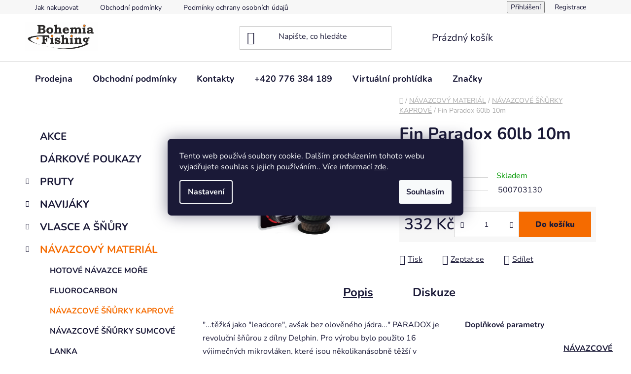

--- FILE ---
content_type: text/html; charset=utf-8
request_url: https://www.bohemiafishing.cz/navazcove-snurky-kaprove/fin-paradox-60lb-10m/
body_size: 26257
content:
<!doctype html><html lang="cs" dir="ltr" class="header-background-light external-fonts-loaded"><head><meta charset="utf-8" /><meta name="viewport" content="width=device-width,initial-scale=1" /><title>Fin Paradox 60lb 10m - Bohemia Fishing</title><link rel="preconnect" href="https://cdn.myshoptet.com" /><link rel="dns-prefetch" href="https://cdn.myshoptet.com" /><link rel="preload" href="https://cdn.myshoptet.com/prj/dist/master/cms/libs/jquery/jquery-1.11.3.min.js" as="script" /><link href="https://cdn.myshoptet.com/prj/dist/master/cms/templates/frontend_templates/shared/css/font-face/nunito.css" rel="stylesheet"><link href="https://cdn.myshoptet.com/prj/dist/master/shop/dist/font-shoptet-13.css.3c47e30adfa2e9e2683b.css" rel="stylesheet"><script>
dataLayer = [];
dataLayer.push({'shoptet' : {
    "pageId": 3625,
    "pageType": "productDetail",
    "currency": "CZK",
    "currencyInfo": {
        "decimalSeparator": ",",
        "exchangeRate": 1,
        "priceDecimalPlaces": 2,
        "symbol": "K\u010d",
        "symbolLeft": 0,
        "thousandSeparator": " "
    },
    "language": "cs",
    "projectId": 294053,
    "product": {
        "id": 482346,
        "guid": "0d08f17a-c0c6-11eb-b793-3a5aa68a3d78",
        "hasVariants": false,
        "codes": [
            {
                "code": 500703130
            }
        ],
        "code": "500703130",
        "name": "Fin Paradox 60lb 10m",
        "appendix": "",
        "weight": 0,
        "manufacturer": "FIN",
        "manufacturerGuid": "1EF5332FF9B76A78A68BDA0BA3DED3EE",
        "currentCategory": "N\u00c1VAZCOV\u00dd MATERI\u00c1L | N\u00c1VAZCOV\u00c9 \u0160\u0147\u016eRKY KAPROV\u00c9",
        "currentCategoryGuid": "86fa517a-8f9e-11ec-9e7c-0cc47a6c8f54",
        "defaultCategory": "N\u00c1VAZCOV\u00dd MATERI\u00c1L | N\u00c1VAZCOV\u00c9 \u0160\u0147\u016eRKY KAPROV\u00c9",
        "defaultCategoryGuid": "86fa517a-8f9e-11ec-9e7c-0cc47a6c8f54",
        "currency": "CZK",
        "priceWithVat": 332
    },
    "cartInfo": {
        "id": null,
        "freeShipping": false,
        "freeShippingFrom": 1000,
        "leftToFreeGift": {
            "formattedPrice": "0 K\u010d",
            "priceLeft": 0
        },
        "freeGift": false,
        "leftToFreeShipping": {
            "priceLeft": 1000,
            "dependOnRegion": 0,
            "formattedPrice": "1 000 K\u010d"
        },
        "discountCoupon": [],
        "getNoBillingShippingPrice": {
            "withoutVat": 0,
            "vat": 0,
            "withVat": 0
        },
        "cartItems": [],
        "taxMode": "ORDINARY"
    },
    "cart": [],
    "customer": {
        "priceRatio": 1,
        "priceListId": 1,
        "groupId": null,
        "registered": false,
        "mainAccount": false
    }
}});
dataLayer.push({'cookie_consent' : {
    "marketing": "denied",
    "analytics": "denied"
}});
document.addEventListener('DOMContentLoaded', function() {
    shoptet.consent.onAccept(function(agreements) {
        if (agreements.length == 0) {
            return;
        }
        dataLayer.push({
            'cookie_consent' : {
                'marketing' : (agreements.includes(shoptet.config.cookiesConsentOptPersonalisation)
                    ? 'granted' : 'denied'),
                'analytics': (agreements.includes(shoptet.config.cookiesConsentOptAnalytics)
                    ? 'granted' : 'denied')
            },
            'event': 'cookie_consent'
        });
    });
});
</script>
<meta property="og:type" content="website"><meta property="og:site_name" content="bohemiafishing.cz"><meta property="og:url" content="https://www.bohemiafishing.cz/navazcove-snurky-kaprove/fin-paradox-60lb-10m/"><meta property="og:title" content="Fin Paradox 60lb 10m - Bohemia Fishing"><meta name="author" content="Bohemia Fishing"><meta name="web_author" content="Shoptet.cz"><meta name="dcterms.rightsHolder" content="www.bohemiafishing.cz"><meta name="robots" content="index,follow"><meta property="og:image" content="https://cdn.myshoptet.com/usr/www.bohemiafishing.cz/user/shop/big/482346-1_fin-paradox-60lb-10m.jpg?68d60082"><meta property="og:description" content="Fin Paradox 60lb 10m. "><meta name="description" content="Fin Paradox 60lb 10m. "><meta name="google-site-verification" content="RABK1ELzOeXmyM1v4S0RCspXRx3GGS3NP_AuxfMZwc0"><meta property="product:price:amount" content="332"><meta property="product:price:currency" content="CZK"><style>:root {--color-primary: #f56b00;--color-primary-h: 26;--color-primary-s: 100%;--color-primary-l: 48%;--color-primary-hover: #f56b00;--color-primary-hover-h: 26;--color-primary-hover-s: 100%;--color-primary-hover-l: 48%;--color-secondary: #f56b00;--color-secondary-h: 26;--color-secondary-s: 100%;--color-secondary-l: 48%;--color-secondary-hover: #f56b00;--color-secondary-hover-h: 26;--color-secondary-hover-s: 100%;--color-secondary-hover-l: 48%;--color-tertiary: #ff6600;--color-tertiary-h: 24;--color-tertiary-s: 100%;--color-tertiary-l: 50%;--color-tertiary-hover: #ff3c00;--color-tertiary-hover-h: 14;--color-tertiary-hover-s: 100%;--color-tertiary-hover-l: 50%;--color-header-background: #ffffff;--template-font: "Nunito";--template-headings-font: "Nunito";--header-background-url: url("[data-uri]");--cookies-notice-background: #1A1937;--cookies-notice-color: #F8FAFB;--cookies-notice-button-hover: #f5f5f5;--cookies-notice-link-hover: #27263f;--templates-update-management-preview-mode-content: "Náhled aktualizací šablony je aktivní pro váš prohlížeč."}</style>
    
    <link href="https://cdn.myshoptet.com/prj/dist/master/shop/dist/main-13.less.96035efb4db1532b3cd7.css" rel="stylesheet" />
            <link href="https://cdn.myshoptet.com/prj/dist/master/shop/dist/mobile-header-v1-13.less.629f2f48911e67d0188c.css" rel="stylesheet" />
    
    <script>var shoptet = shoptet || {};</script>
    <script src="https://cdn.myshoptet.com/prj/dist/master/shop/dist/main-3g-header.js.05f199e7fd2450312de2.js"></script>
<!-- User include --><!-- /User include --><link rel="shortcut icon" href="/favicon.ico" type="image/x-icon" /><link rel="canonical" href="https://www.bohemiafishing.cz/navazcove-snurky-kaprove/fin-paradox-60lb-10m/" />    <!-- Global site tag (gtag.js) - Google Analytics -->
    <script async src="https://www.googletagmanager.com/gtag/js?id=G-50VHSMR62T"></script>
    <script>
        
        window.dataLayer = window.dataLayer || [];
        function gtag(){dataLayer.push(arguments);}
        

                    console.debug('default consent data');

            gtag('consent', 'default', {"ad_storage":"denied","analytics_storage":"denied","ad_user_data":"denied","ad_personalization":"denied","wait_for_update":500});
            dataLayer.push({
                'event': 'default_consent'
            });
        
        gtag('js', new Date());

        
                gtag('config', 'G-50VHSMR62T', {"groups":"GA4","send_page_view":false,"content_group":"productDetail","currency":"CZK","page_language":"cs"});
        
                gtag('config', 'AW-814965952', {"allow_enhanced_conversions":true});
        
        
        
        
        
                    gtag('event', 'page_view', {"send_to":"GA4","page_language":"cs","content_group":"productDetail","currency":"CZK"});
        
                gtag('set', 'currency', 'CZK');

        gtag('event', 'view_item', {
            "send_to": "UA",
            "items": [
                {
                    "id": "500703130",
                    "name": "Fin Paradox 60lb 10m",
                    "category": "N\u00c1VAZCOV\u00dd MATERI\u00c1L \/ N\u00c1VAZCOV\u00c9 \u0160\u0147\u016eRKY KAPROV\u00c9",
                                        "brand": "FIN",
                                                            "price": 274.38
                }
            ]
        });
        
        
        
        
        
                    gtag('event', 'view_item', {"send_to":"GA4","page_language":"cs","content_group":"productDetail","value":274.38,"currency":"CZK","items":[{"item_id":"500703130","item_name":"Fin Paradox 60lb 10m","item_brand":"FIN","item_category":"N\u00c1VAZCOV\u00dd MATERI\u00c1L","item_category2":"N\u00c1VAZCOV\u00c9 \u0160\u0147\u016eRKY KAPROV\u00c9","price":274.38,"quantity":1,"index":0}]});
        
        
        
        
        
        
        
        document.addEventListener('DOMContentLoaded', function() {
            if (typeof shoptet.tracking !== 'undefined') {
                for (var id in shoptet.tracking.bannersList) {
                    gtag('event', 'view_promotion', {
                        "send_to": "UA",
                        "promotions": [
                            {
                                "id": shoptet.tracking.bannersList[id].id,
                                "name": shoptet.tracking.bannersList[id].name,
                                "position": shoptet.tracking.bannersList[id].position
                            }
                        ]
                    });
                }
            }

            shoptet.consent.onAccept(function(agreements) {
                if (agreements.length !== 0) {
                    console.debug('gtag consent accept');
                    var gtagConsentPayload =  {
                        'ad_storage': agreements.includes(shoptet.config.cookiesConsentOptPersonalisation)
                            ? 'granted' : 'denied',
                        'analytics_storage': agreements.includes(shoptet.config.cookiesConsentOptAnalytics)
                            ? 'granted' : 'denied',
                                                                                                'ad_user_data': agreements.includes(shoptet.config.cookiesConsentOptPersonalisation)
                            ? 'granted' : 'denied',
                        'ad_personalization': agreements.includes(shoptet.config.cookiesConsentOptPersonalisation)
                            ? 'granted' : 'denied',
                        };
                    console.debug('update consent data', gtagConsentPayload);
                    gtag('consent', 'update', gtagConsentPayload);
                    dataLayer.push(
                        { 'event': 'update_consent' }
                    );
                }
            });
        });
    </script>
</head><body class="desktop id-3625 in-navazcove-snurky-kaprove template-13 type-product type-detail multiple-columns-body columns-3 smart-labels-active ums_forms_redesign--off ums_a11y_category_page--on ums_discussion_rating_forms--off ums_flags_display_unification--on ums_a11y_login--on mobile-header-version-1"><noscript>
    <style>
        #header {
            padding-top: 0;
            position: relative !important;
            top: 0;
        }
        .header-navigation {
            position: relative !important;
        }
        .overall-wrapper {
            margin: 0 !important;
        }
        body:not(.ready) {
            visibility: visible !important;
        }
    </style>
    <div class="no-javascript">
        <div class="no-javascript__title">Musíte změnit nastavení vašeho prohlížeče</div>
        <div class="no-javascript__text">Podívejte se na: <a href="https://www.google.com/support/bin/answer.py?answer=23852">Jak povolit JavaScript ve vašem prohlížeči</a>.</div>
        <div class="no-javascript__text">Pokud používáte software na blokování reklam, může být nutné povolit JavaScript z této stránky.</div>
        <div class="no-javascript__text">Děkujeme.</div>
    </div>
</noscript>

        <div id="fb-root"></div>
        <script>
            window.fbAsyncInit = function() {
                FB.init({
//                    appId            : 'your-app-id',
                    autoLogAppEvents : true,
                    xfbml            : true,
                    version          : 'v19.0'
                });
            };
        </script>
        <script async defer crossorigin="anonymous" src="https://connect.facebook.net/cs_CZ/sdk.js"></script>    <div class="siteCookies siteCookies--center siteCookies--dark js-siteCookies" role="dialog" data-testid="cookiesPopup" data-nosnippet>
        <div class="siteCookies__form">
            <div class="siteCookies__content">
                <div class="siteCookies__text">
                    Tento web používá soubory cookie. Dalším procházením tohoto webu vyjadřujete souhlas s jejich používáním.. Více informací <a href="http://www.bohemiafishing.cz/podminky-ochrany-osobnich-udaju/" target="\" _blank="" rel="\" noreferrer="">zde</a>.
                </div>
                <p class="siteCookies__links">
                    <button class="siteCookies__link js-cookies-settings" aria-label="Nastavení cookies" data-testid="cookiesSettings">Nastavení</button>
                </p>
            </div>
            <div class="siteCookies__buttonWrap">
                                <button class="siteCookies__button js-cookiesConsentSubmit" value="all" aria-label="Přijmout cookies" data-testid="buttonCookiesAccept">Souhlasím</button>
            </div>
        </div>
        <script>
            document.addEventListener("DOMContentLoaded", () => {
                const siteCookies = document.querySelector('.js-siteCookies');
                document.addEventListener("scroll", shoptet.common.throttle(() => {
                    const st = document.documentElement.scrollTop;
                    if (st > 1) {
                        siteCookies.classList.add('siteCookies--scrolled');
                    } else {
                        siteCookies.classList.remove('siteCookies--scrolled');
                    }
                }, 100));
            });
        </script>
    </div>
<a href="#content" class="skip-link sr-only">Přejít na obsah</a><div class="overall-wrapper"><div class="user-action"><div class="container">
    <div class="user-action-in">
                    <div id="login" class="user-action-login popup-widget login-widget" role="dialog" aria-labelledby="loginHeading">
        <div class="popup-widget-inner">
                            <h2 id="loginHeading">Přihlášení k vašemu účtu</h2><div id="customerLogin"><form action="/action/Customer/Login/" method="post" id="formLoginIncluded" class="csrf-enabled formLogin" data-testid="formLogin"><input type="hidden" name="referer" value="" /><div class="form-group"><div class="input-wrapper email js-validated-element-wrapper no-label"><input type="email" name="email" class="form-control" autofocus placeholder="E-mailová adresa (např. jan@novak.cz)" data-testid="inputEmail" autocomplete="email" required /></div></div><div class="form-group"><div class="input-wrapper password js-validated-element-wrapper no-label"><input type="password" name="password" class="form-control" placeholder="Heslo" data-testid="inputPassword" autocomplete="current-password" required /><span class="no-display">Nemůžete vyplnit toto pole</span><input type="text" name="surname" value="" class="no-display" /></div></div><div class="form-group"><div class="login-wrapper"><button type="submit" class="btn btn-secondary btn-text btn-login" data-testid="buttonSubmit">Přihlásit se</button><div class="password-helper"><a href="/registrace/" data-testid="signup" rel="nofollow">Nová registrace</a><a href="/klient/zapomenute-heslo/" rel="nofollow">Zapomenuté heslo</a></div></div></div><div class="social-login-buttons"><div class="social-login-buttons-divider"><span>nebo</span></div><div class="form-group"><a href="/action/Social/login/?provider=Seznam" class="login-btn seznam" rel="nofollow"><span class="login-seznam-icon"></span><strong>Přihlásit se přes Seznam</strong></a></div></div></form>
</div>                    </div>
    </div>

                <div id="cart-widget" class="user-action-cart popup-widget cart-widget loader-wrapper" data-testid="popupCartWidget" role="dialog" aria-hidden="true">
            <div class="popup-widget-inner cart-widget-inner place-cart-here">
                <div class="loader-overlay">
                    <div class="loader"></div>
                </div>
            </div>
        </div>
    </div>
</div>
</div><div class="top-navigation-bar" data-testid="topNavigationBar">

    <div class="container">

                            <div class="top-navigation-menu">
                <ul class="top-navigation-bar-menu">
                                            <li class="top-navigation-menu-item-27">
                            <a href="/jak-nakupovat/" title="Jak nakupovat">Jak nakupovat</a>
                        </li>
                                            <li class="top-navigation-menu-item-39">
                            <a href="/obchodni-podminky/" title="Obchodní podmínky">Obchodní podmínky</a>
                        </li>
                                            <li class="top-navigation-menu-item-691">
                            <a href="/podminky-ochrany-osobnich-udaju/" title="Podmínky ochrany osobních údajů ">Podmínky ochrany osobních údajů </a>
                        </li>
                                    </ul>
                <div class="top-navigation-menu-trigger">Více</div>
                <ul class="top-navigation-bar-menu-helper"></ul>
            </div>
        
        <div class="top-navigation-tools">
                        <button class="top-nav-button top-nav-button-login toggle-window" type="button" data-target="login" aria-haspopup="dialog" aria-controls="login" aria-expanded="false" data-testid="signin"><span>Přihlášení</span></button>
    <a href="/registrace/" class="top-nav-button top-nav-button-register" data-testid="headerSignup">Registrace</a>
        </div>

    </div>

</div>
<header id="header">
        <div class="header-top">
            <div class="container navigation-wrapper header-top-wrapper">
                <div class="site-name"><a href="/" data-testid="linkWebsiteLogo"><img src="https://cdn.myshoptet.com/usr/www.bohemiafishing.cz/user/logos/logo_bf_b__l___v____ez-2.jpg" alt="Bohemia Fishing" fetchpriority="low" /></a></div>                <div class="search" itemscope itemtype="https://schema.org/WebSite">
                    <meta itemprop="headline" content="NÁVAZCOVÉ ŠŇŮRKY KAPROVÉ"/><meta itemprop="url" content="https://www.bohemiafishing.cz"/><meta itemprop="text" content="Fin Paradox 60lb 10m. "/>                    <form action="/action/ProductSearch/prepareString/" method="post"
    id="formSearchForm" class="search-form compact-form js-search-main"
    itemprop="potentialAction" itemscope itemtype="https://schema.org/SearchAction" data-testid="searchForm">
    <fieldset>
        <meta itemprop="target"
            content="https://www.bohemiafishing.cz/vyhledavani/?string={string}"/>
        <input type="hidden" name="language" value="cs"/>
        
            
    <span class="search-input-icon" aria-hidden="true"></span>

<input
    type="search"
    name="string"
        class="query-input form-control search-input js-search-input"
    placeholder="Napište, co hledáte"
    autocomplete="off"
    required
    itemprop="query-input"
    aria-label="Vyhledávání"
    data-testid="searchInput"
>
            <button type="submit" class="btn btn-default search-button" data-testid="searchBtn">Hledat</button>
        
    </fieldset>
</form>
                </div>
                <div class="navigation-buttons">
                    <a href="#" class="toggle-window" data-target="search" data-testid="linkSearchIcon"><span class="sr-only">Hledat</span></a>
                        
    <a href="/kosik/" class="btn btn-icon toggle-window cart-count" data-target="cart" data-hover="true" data-redirect="true" data-testid="headerCart" rel="nofollow" aria-haspopup="dialog" aria-expanded="false" aria-controls="cart-widget">
        
                <span class="sr-only">Nákupní košík</span>
        
            <span class="cart-price visible-lg-inline-block" data-testid="headerCartPrice">
                                    Prázdný košík                            </span>
        
    
            </a>
                    <a href="#" class="toggle-window" data-target="navigation" data-testid="hamburgerMenu"></a>
                </div>
            </div>
        </div>
        <div class="header-bottom">
            <div class="container navigation-wrapper header-bottom-wrapper js-navigation-container">
                <nav id="navigation" aria-label="Hlavní menu" data-collapsible="true"><div class="navigation-in menu"><ul class="menu-level-1" role="menubar" data-testid="headerMenuItems"><li class="menu-item-938" role="none"><a href="/prodejna/" data-testid="headerMenuItem" role="menuitem" aria-expanded="false"><b>Prodejna</b></a></li>
<li class="menu-item-39" role="none"><a href="/obchodni-podminky/" data-testid="headerMenuItem" role="menuitem" aria-expanded="false"><b>Obchodní podmínky</b></a></li>
<li class="menu-item-29" role="none"><a href="/kontakty/" data-testid="headerMenuItem" role="menuitem" aria-expanded="false"><b>Kontakty</b></a></li>
<li class="menu-item-external-39" role="none"><a href="tel:776384189" target="blank" data-testid="headerMenuItem" role="menuitem" aria-expanded="false"><b>+420 776 384 189</b></a></li>
<li class="menu-item-external-45" role="none"><a href="https://www.google.cz/maps/place/Ryb%C3%A1%C5%99sk%C3%A9+pot%C5%99eby+Bohemia+Fishing/@50.5306407,14.1287922,19z/data=!4m5!3m4!1" target="blank" data-testid="headerMenuItem" role="menuitem" aria-expanded="false"><b>Virtuální prohlídka</b></a></li>
<li class="appended-category menu-item-2973" role="none"><a href="/akce/"><b>AKCE</b></a></li><li class="appended-category menu-item-3333" role="none"><a href="/darkove-poukazy/"><b>DÁRKOVÉ POUKAZY</b></a></li><li class="appended-category menu-item-2982 ext" role="none"><a href="/pruty/"><b>PRUTY</b><span class="submenu-arrow" role="menuitem"></span></a><ul class="menu-level-2 menu-level-2-appended" role="menu"><li class="menu-item-3640" role="none"><a href="/teleskopicke/" data-testid="headerMenuItem" role="menuitem"><span>TELESKOPICKÉ</span></a></li><li class="menu-item-3087" role="none"><a href="/kaprove-delene/" data-testid="headerMenuItem" role="menuitem"><span>KAPROVÉ DĚLENÉ</span></a></li><li class="menu-item-3093" role="none"><a href="/kaprove-teleskopicke/" data-testid="headerMenuItem" role="menuitem"><span>KAPROVÉ TELESKOPICKÉ</span></a></li><li class="menu-item-3075" role="none"><a href="/feederove-delene/" data-testid="headerMenuItem" role="menuitem"><span>FEEDEROVÉ DĚLENÉ</span></a></li><li class="menu-item-2988" role="none"><a href="/feederove-teleskopicke/" data-testid="headerMenuItem" role="menuitem"><span>FEEDEROVÉ TELESKOPICKÉ</span></a></li><li class="menu-item-3379" role="none"><a href="/feederove-spicky/" data-testid="headerMenuItem" role="menuitem"><span>FEEDEROVÉ ŠPIČKY</span></a></li><li class="menu-item-2985" role="none"><a href="/privlacove/" data-testid="headerMenuItem" role="menuitem"><span>PŘÍVLAČOVÉ</span></a></li><li class="menu-item-3078" role="none"><a href="/morske-2/" data-testid="headerMenuItem" role="menuitem"><span>MOŘSKÉ</span></a></li><li class="menu-item-3081" role="none"><a href="/sumcove/" data-testid="headerMenuItem" role="menuitem"><span>SUMCOVÉ</span></a></li><li class="menu-item-3210" role="none"><a href="/muskarske-2/" data-testid="headerMenuItem" role="menuitem"><span>MUŠKAŘSKÉ</span></a></li><li class="menu-item-3382" role="none"><a href="/plavana-matchove/" data-testid="headerMenuItem" role="menuitem"><span>PLAVANÁ MATCHOVÉ</span></a></li><li class="menu-item-3385" role="none"><a href="/plavana-bolognese/" data-testid="headerMenuItem" role="menuitem"><span>PLAVANÁ BOLOGNESE</span></a></li><li class="menu-item-3583" role="none"><a href="/plavana-bice/" data-testid="headerMenuItem" role="menuitem"><span>PLAVANÁ BIČE</span></a></li></ul></li><li class="appended-category menu-item-2958 ext" role="none"><a href="/navijaky/"><b>NAVIJÁKY</b><span class="submenu-arrow" role="menuitem"></span></a><ul class="menu-level-2 menu-level-2-appended" role="menu"><li class="menu-item-3755" role="none"><a href="/zadni-brzda/" data-testid="headerMenuItem" role="menuitem"><span>ZADNÍ BRZDA</span></a></li><li class="menu-item-3012" role="none"><a href="/predni-brzda/" data-testid="headerMenuItem" role="menuitem"><span>PŘEDNÍ BRZDA</span></a></li><li class="menu-item-3048" role="none"><a href="/baitrunner/" data-testid="headerMenuItem" role="menuitem"><span>BAITRUNNER</span></a></li><li class="menu-item-3213" role="none"><a href="/sumcove-2/" data-testid="headerMenuItem" role="menuitem"><span>SUMCOVÉ</span></a></li><li class="menu-item-2961" role="none"><a href="/morske/" data-testid="headerMenuItem" role="menuitem"><span>MOŘSKÉ</span></a></li><li class="menu-item-3321" role="none"><a href="/multiplikatory/" data-testid="headerMenuItem" role="menuitem"><span>MULTIPLIKÁTORY</span></a></li><li class="menu-item-3511" role="none"><a href="/nahradni-civky/" data-testid="headerMenuItem" role="menuitem"><span>NÁHRADNÍ CÍVKY</span></a></li></ul></li><li class="appended-category menu-item-2895 ext" role="none"><a href="/vlasce-a-snury/"><b>VLASCE A ŠŇŮRY</b><span class="submenu-arrow" role="menuitem"></span></a><ul class="menu-level-2 menu-level-2-appended" role="menu"><li class="menu-item-3391" role="none"><a href="/vlasce/" data-testid="headerMenuItem" role="menuitem"><span>VLASCE</span></a></li><li class="menu-item-3394" role="none"><a href="/snury-2/" data-testid="headerMenuItem" role="menuitem"><span>ŠŇŮRY</span></a></li></ul></li><li class="appended-category menu-item-2904 ext" role="none"><a href="/navazcovy-material/"><b>NÁVAZCOVÝ MATERIÁL</b><span class="submenu-arrow" role="menuitem"></span></a><ul class="menu-level-2 menu-level-2-appended" role="menu"><li class="menu-item-3673" role="none"><a href="/hotove-navazce-more/" data-testid="headerMenuItem" role="menuitem"><span>HOTOVÉ NÁVAZCE MOŘE</span></a></li><li class="menu-item-3099" role="none"><a href="/fluorocarbon/" data-testid="headerMenuItem" role="menuitem"><span>FLUOROCARBON</span></a></li><li class="menu-item-3625" role="none"><a href="/navazcove-snurky-kaprove/" data-testid="headerMenuItem" role="menuitem"><span>NÁVAZCOVÉ ŠŇŮRKY KAPROVÉ</span></a></li><li class="menu-item-3631" role="none"><a href="/navazcove-snurky-sumcove/" data-testid="headerMenuItem" role="menuitem"><span>NÁVAZCOVÉ ŠŇŮRKY SUMCOVÉ</span></a></li><li class="menu-item-3186" role="none"><a href="/lanka-2/" data-testid="headerMenuItem" role="menuitem"><span>LANKA</span></a></li><li class="menu-item-3634" role="none"><a href="/hotove-navazce-kapr/" data-testid="headerMenuItem" role="menuitem"><span>HOTOVÉ NÁVAZCE KAPR</span></a></li><li class="menu-item-3219" role="none"><a href="/hotove-navazce-feeder/" data-testid="headerMenuItem" role="menuitem"><span>HOTOVÉ NÁVAZCE FEEDER</span></a></li></ul></li><li class="appended-category menu-item-2910 ext" role="none"><a href="/hacky/"><b>HÁČKY</b><span class="submenu-arrow" role="menuitem"></span></a><ul class="menu-level-2 menu-level-2-appended" role="menu"><li class="menu-item-2922" role="none"><a href="/jednohacky-ocko/" data-testid="headerMenuItem" role="menuitem"><span>JEDNOHÁČKY OČKO</span></a></li><li class="menu-item-2913" role="none"><a href="/jednohacky-lopatka/" data-testid="headerMenuItem" role="menuitem"><span>JEDNOHÁČKY LOPATKA</span></a></li><li class="menu-item-2919" role="none"><a href="/dvojhacky/" data-testid="headerMenuItem" role="menuitem"><span>DVOJHÁČKY</span></a></li><li class="menu-item-3051" role="none"><a href="/trojhacky/" data-testid="headerMenuItem" role="menuitem"><span>TROJHÁČKY</span></a></li><li class="menu-item-3529" role="none"><a href="/hacky--sumcove/" data-testid="headerMenuItem" role="menuitem"><span>HÁČKY, SUMCOVÉ</span></a></li></ul></li><li class="appended-category menu-item-3661 ext" role="none"><a href="/signalizatory-zaberu/"><b>SIGNALIZÁTORY ZÁBĚRU</b><span class="submenu-arrow" role="menuitem"></span></a><ul class="menu-level-2 menu-level-2-appended" role="menu"><li class="menu-item-3664" role="none"><a href="/signalizatory-elektricke/" data-testid="headerMenuItem" role="menuitem"><span>SIGNALIZÁTORY ELEKTRICKÉ</span></a></li><li class="menu-item-3667" role="none"><a href="/swingery-2/" data-testid="headerMenuItem" role="menuitem"><span>SWINGERY</span></a></li></ul></li><li class="appended-category menu-item-3222" role="none"><a href="/baterie-a-powerbanky/"><b>BATERIE A POWERBANKY</b></a></li><li class="appended-category menu-item-2889 ext" role="none"><a href="/kaprovy-program/"><b>KAPROVÝ PROGRAM</b><span class="submenu-arrow" role="menuitem"></span></a><ul class="menu-level-2 menu-level-2-appended" role="menu"><li class="menu-item-3102" role="none"><a href="/stojany-a-vidlicky/" data-testid="headerMenuItem" role="menuitem"><span>STOJANY A VIDLIČKY</span></a></li><li class="menu-item-2892" role="none"><a href="/bizuterie/" data-testid="headerMenuItem" role="menuitem"><span>BIŽUTERIE</span></a></li><li class="menu-item-2970" role="none"><a href="/podlozky/" data-testid="headerMenuItem" role="menuitem"><span>PODLOŽKY</span></a></li><li class="menu-item-3397" role="none"><a href="/vahy-a-vazici-vaky/" data-testid="headerMenuItem" role="menuitem"><span>VÁHY A VÁŽICÍ VAKY</span></a></li><li class="menu-item-3141" role="none"><a href="/praky-2/" data-testid="headerMenuItem" role="menuitem"><span>PRAKY</span></a></li><li class="menu-item-3123" role="none"><a href="/kobry-2/" data-testid="headerMenuItem" role="menuitem"><span>KOBRY</span></a></li><li class="menu-item-3198" role="none"><a href="/rakety/" data-testid="headerMenuItem" role="menuitem"><span>RAKETY</span></a></li></ul></li><li class="appended-category menu-item-2946 ext" role="none"><a href="/krmeni/"><b>KRMENÍ</b><span class="submenu-arrow" role="menuitem"></span></a><ul class="menu-level-2 menu-level-2-appended" role="menu"><li class="menu-item-3682" role="none"><a href="/boilie-plovouci/" data-testid="headerMenuItem" role="menuitem"><span>BOILIE PLOVOUCÍ</span></a></li><li class="menu-item-3688" role="none"><a href="/pasty-a-testa/" data-testid="headerMenuItem" role="menuitem"><span>PASTY A TĚSTA</span></a></li><li class="menu-item-3027" role="none"><a href="/boilie-trvanlive/" data-testid="headerMenuItem" role="menuitem"><span>BOILIE TRVANLIVÉ</span></a></li><li class="menu-item-3024" role="none"><a href="/boilie-krmne/" data-testid="headerMenuItem" role="menuitem"><span>BOILIE KRMNÉ</span></a></li><li class="menu-item-3015" role="none"><a href="/pelety/" data-testid="headerMenuItem" role="menuitem"><span>PELETY</span></a></li><li class="menu-item-3135" role="none"><a href="/vnadici-smesi/" data-testid="headerMenuItem" role="menuitem"><span>VNADICÍ SMĚSI</span></a></li><li class="menu-item-3045" role="none"><a href="/boostery/" data-testid="headerMenuItem" role="menuitem"><span>BOOSTERY</span></a></li><li class="menu-item-3400" role="none"><a href="/dipy/" data-testid="headerMenuItem" role="menuitem"><span>DIPY</span></a></li><li class="menu-item-3403" role="none"><a href="/nastrahy-na-hacek/" data-testid="headerMenuItem" role="menuitem"><span>NÁSTRAHY NA HÁČEK</span></a></li><li class="menu-item-3054" role="none"><a href="/rohlikove-boilie/" data-testid="headerMenuItem" role="menuitem"><span>ROHLÍKOVÉ BOILIE</span></a></li><li class="menu-item-3117" role="none"><a href="/partikl/" data-testid="headerMenuItem" role="menuitem"><span>PARTIKL</span></a></li></ul></li><li class="appended-category menu-item-2976 ext" role="none"><a href="/umele-nastrahy/"><b>UMĚLÉ NÁSTRAHY</b><span class="submenu-arrow" role="menuitem"></span></a><ul class="menu-level-2 menu-level-2-appended" role="menu"><li class="menu-item-3643" role="none"><a href="/jigove-hacky/" data-testid="headerMenuItem" role="menuitem"><span>JIGOVÉ HÁČKY</span></a></li><li class="menu-item-3649" role="none"><a href="/woblery/" data-testid="headerMenuItem" role="menuitem"><span>WOBLERY</span></a></li><li class="menu-item-3006" role="none"><a href="/gumove-nastrahy/" data-testid="headerMenuItem" role="menuitem"><span>GUMOVÉ NÁSTRAHY</span></a></li><li class="menu-item-3033" role="none"><a href="/rotacni-trpytky/" data-testid="headerMenuItem" role="menuitem"><span>ROTAČNÍ TŘPYTKY</span></a></li><li class="menu-item-2979" role="none"><a href="/plandavky/" data-testid="headerMenuItem" role="menuitem"><span>PLANDAVKY</span></a></li><li class="menu-item-3309" role="none"><a href="/pilkry/" data-testid="headerMenuItem" role="menuitem"><span>PILKRY</span></a></li><li class="menu-item-3412" role="none"><a href="/morske-navazce/" data-testid="headerMenuItem" role="menuitem"><span>MOŘSKÉ NÁVAZCE</span></a></li></ul></li><li class="appended-category menu-item-2964 ext" role="none"><a href="/obuv/"><b>OBUV</b><span class="submenu-arrow" role="menuitem"></span></a><ul class="menu-level-2 menu-level-2-appended" role="menu"><li class="menu-item-2967" role="none"><a href="/letni/" data-testid="headerMenuItem" role="menuitem"><span>LETNÍ</span></a></li><li class="menu-item-3030" role="none"><a href="/zimni/" data-testid="headerMenuItem" role="menuitem"><span>ZIMNÍ</span></a></li><li class="menu-item-3036" role="none"><a href="/holinky/" data-testid="headerMenuItem" role="menuitem"><span>HOLÍNKY</span></a></li></ul></li><li class="appended-category menu-item-3018 ext" role="none"><a href="/obleceni/"><b>OBLEČENÍ</b><span class="submenu-arrow" role="menuitem"></span></a><ul class="menu-level-2 menu-level-2-appended" role="menu"><li class="menu-item-3021" role="none"><a href="/mikiny/" data-testid="headerMenuItem" role="menuitem"><span>MIKINY</span></a></li><li class="menu-item-3204" role="none"><a href="/kalhoty/" data-testid="headerMenuItem" role="menuitem"><span>KALHOTY</span></a></li><li class="menu-item-3207" role="none"><a href="/trika/" data-testid="headerMenuItem" role="menuitem"><span>TRIKA</span></a></li><li class="menu-item-3339" role="none"><a href="/rukavice/" data-testid="headerMenuItem" role="menuitem"><span>RUKAVICE</span></a></li><li class="menu-item-3327" role="none"><a href="/ponozky/" data-testid="headerMenuItem" role="menuitem"><span>PONOŽKY</span></a></li><li class="menu-item-3345" role="none"><a href="/komplety/" data-testid="headerMenuItem" role="menuitem"><span>KOMPLETY</span></a></li><li class="menu-item-3201" role="none"><a href="/bundy/" data-testid="headerMenuItem" role="menuitem"><span>BUNDY</span></a></li><li class="menu-item-3415" role="none"><a href="/termopradlo/" data-testid="headerMenuItem" role="menuitem"><span>TERMOPRÁDLO</span></a></li><li class="menu-item-3216" role="none"><a href="/cepice/" data-testid="headerMenuItem" role="menuitem"><span>ČEPICE</span></a></li><li class="menu-item-3655" role="none"><a href="/brodici-kalhoty/" data-testid="headerMenuItem" role="menuitem"><span>BRODICÍ KALHOTY</span></a></li></ul></li><li class="appended-category menu-item-2898 ext" role="none"><a href="/camping/"><b>CAMPING</b><span class="submenu-arrow" role="menuitem"></span></a><ul class="menu-level-2 menu-level-2-appended" role="menu"><li class="menu-item-3159" role="none"><a href="/bivaky/" data-testid="headerMenuItem" role="menuitem"><span>BIVAKY</span></a></li><li class="menu-item-3009" role="none"><a href="/brolly-a-destniky/" data-testid="headerMenuItem" role="menuitem"><span>BROLLY A DEŠTNÍKY</span></a></li><li class="menu-item-3418" role="none"><a href="/stolky/" data-testid="headerMenuItem" role="menuitem"><span>STOLKY</span></a></li><li class="menu-item-2943" role="none"><a href="/kresla-a-sedacky/" data-testid="headerMenuItem" role="menuitem"><span>KŘESLA A SEDAČKY</span></a></li><li class="menu-item-2952" role="none"><a href="/lehatka/" data-testid="headerMenuItem" role="menuitem"><span>LEHÁTKA</span></a></li><li class="menu-item-2955" role="none"><a href="/nadobi/" data-testid="headerMenuItem" role="menuitem"><span>NÁDOBÍ</span></a></li><li class="menu-item-3000" role="none"><a href="/spacaky/" data-testid="headerMenuItem" role="menuitem"><span>SPACÁKY</span></a></li><li class="menu-item-2901" role="none"><a href="/svitidla/" data-testid="headerMenuItem" role="menuitem"><span>SVÍTIDLA</span></a></li><li class="menu-item-3484" role="none"><a href="/varice/" data-testid="headerMenuItem" role="menuitem"><span>VAŘIČE</span></a></li></ul></li><li class="appended-category menu-item-3108 ext" role="none"><a href="/rybarske-doplnky/"><b>RYBÁŘSKÉ DOPLŇKY</b><span class="submenu-arrow" role="menuitem"></span></a><ul class="menu-level-2 menu-level-2-appended" role="menu"><li class="menu-item-3679" role="none"><a href="/podberaky/" data-testid="headerMenuItem" role="menuitem"><span>PODBĚRÁKY</span></a></li><li class="menu-item-3273" role="none"><a href="/tasky-a-obaly/" data-testid="headerMenuItem" role="menuitem"><span>TAŠKY A OBALY</span></a></li><li class="menu-item-3165" role="none"><a href="/rizkovnice-a-kybliky-2/" data-testid="headerMenuItem" role="menuitem"><span>ŘÍZKOVNÍCE A KYBLÍKY</span></a></li><li class="menu-item-3132" role="none"><a href="/obaly-na-pruty/" data-testid="headerMenuItem" role="menuitem"><span>OBALY NA PRUTY</span></a></li><li class="menu-item-3111" role="none"><a href="/olova/" data-testid="headerMenuItem" role="menuitem"><span>OLOVA</span></a></li><li class="menu-item-3114" role="none"><a href="/krmitka/" data-testid="headerMenuItem" role="menuitem"><span>KRMÍTKA</span></a></li><li class="menu-item-3598" role="none"><a href="/noze-a-nuzky/" data-testid="headerMenuItem" role="menuitem"><span>NOŽE A NŮŽKY</span></a></li><li class="menu-item-3120" role="none"><a href="/krabicky-2/" data-testid="headerMenuItem" role="menuitem"><span>KRABIČKY</span></a></li><li class="menu-item-3421" role="none"><a href="/broky/" data-testid="headerMenuItem" role="menuitem"><span>BROKY</span></a></li><li class="menu-item-3355" role="none"><a href="/splavky/" data-testid="headerMenuItem" role="menuitem"><span>SPLÁVKY</span></a></li></ul></li><li class="appended-category menu-item-3306" role="none"><a href="/echoloty/"><b>ECHOLOTY</b></a></li><li class="appended-category menu-item-3069 ext" role="none"><a href="/lode/"><b>LODĚ</b><span class="submenu-arrow" role="menuitem"></span></a><ul class="menu-level-2 menu-level-2-appended" role="menu"><li class="menu-item-3729" role="none"><a href="/motorove-cluny/" data-testid="headerMenuItem" role="menuitem"><span>MOTOROVÉ ČLUNY</span></a></li><li class="menu-item-3702" role="none"><a href="/nafukovaci-cluny--belly-boaty--ploutve/" data-testid="headerMenuItem" role="menuitem"><span>NAFUKOVACÍ ČLUNY, BELLY BOATY, PLOUTVE</span></a></li></ul></li><li class="appended-category menu-item-3147 ext" role="none"><a href="/lodni-motory/"><b>LODNÍ MOTORY</b><span class="submenu-arrow" role="menuitem"></span></a><ul class="menu-level-2 menu-level-2-appended" role="menu"><li class="menu-item-3690" role="none"><a href="/spalovaci-motory/" data-testid="headerMenuItem" role="menuitem"><span>SPALOVACÍ MOTORY</span></a></li><li class="menu-item-3747" role="none"><a href="/elektricke-motory/" data-testid="headerMenuItem" role="menuitem"><span>ELEKTRICKÉ MOTORY</span></a></li></ul></li><li class="appended-category menu-item-3613 ext" role="none"><a href="/lodni-prislusenstvi/"><b>LODNÍ PŘÍSLUŠENSTVÍ</b><span class="submenu-arrow" role="menuitem"></span></a><ul class="menu-level-2 menu-level-2-appended" role="menu"><li class="menu-item-3696" role="none"><a href="/nadrze--hadice--konektory--balonky/" data-testid="headerMenuItem" role="menuitem"><span>NÁDRŽE, HADICE, KONEKTORY, BALONKY</span></a></li><li class="menu-item-3699" role="none"><a href="/lodni-lana/" data-testid="headerMenuItem" role="menuitem"><span>LODNÍ LANA</span></a></li><li class="menu-item-3705" role="none"><a href="/ostatni-prislusenstvi/" data-testid="headerMenuItem" role="menuitem"><span>OSTATNÍ PŘÍSLUŠENSTVÍ</span></a></li><li class="menu-item-3711" role="none"><a href="/drzaky-prutu/" data-testid="headerMenuItem" role="menuitem"><span>DRŽÁKY PRUTŮ</span></a></li><li class="menu-item-3750" role="none"><a href="/padla--hacky--vesla/" data-testid="headerMenuItem" role="menuitem"><span>PÁDLA, HÁČKY, VESLA</span></a></li></ul></li><li class="ext" id="nav-manufacturers" role="none"><a href="https://www.bohemiafishing.cz/znacka/" data-testid="brandsText" role="menuitem"><b>Značky</b><span class="submenu-arrow"></span></a><ul class="menu-level-2" role="menu"><li role="none"><a href="/znacka/abu-garcia/" data-testid="brandName" role="menuitem"><span>Abu Garcia</span></a></li><li role="none"><a href="/znacka/albastar/" data-testid="brandName" role="menuitem"><span>Albastar</span></a></li><li role="none"><a href="/znacka/anaconda/" data-testid="brandName" role="menuitem"><span>Anaconda</span></a></li><li role="none"><a href="/znacka/aquantic/" data-testid="brandName" role="menuitem"><span>Aquantic</span></a></li><li role="none"><a href="/znacka/bait-tech/" data-testid="brandName" role="menuitem"><span>Bait-Tech</span></a></li><li role="none"><a href="/znacka/black-cat/" data-testid="brandName" role="menuitem"><span>Black Cat</span></a></li><li role="none"><a href="/znacka/browning/" data-testid="brandName" role="menuitem"><span>Browning</span></a></li><li role="none"><a href="/znacka/carp-inferno/" data-testid="brandName" role="menuitem"><span>Carp Inferno</span></a></li><li role="none"><a href="/znacka/carprus/" data-testid="brandName" role="menuitem"><span>Carprus</span></a></li><li role="none"><a href="/znacka/cortland/" data-testid="brandName" role="menuitem"><span>Cortland</span></a></li><li role="none"><a href="/znacka/cygnet/" data-testid="brandName" role="menuitem"><span>Cygnet</span></a></li><li role="none"><a href="/znacka/delphin/" data-testid="brandName" role="menuitem"><span>Delphin</span></a></li><li role="none"><a href="/znacka/doc-fishing/" data-testid="brandName" role="menuitem"><span>Doc Fishing</span></a></li><li role="none"><a href="/znacka/egerfish/" data-testid="brandName" role="menuitem"><span>Egerfish</span></a></li><li role="none"><a href="/znacka/extra-carp/" data-testid="brandName" role="menuitem"><span>Extra Carp</span></a></li><li role="none"><a href="/znacka/falcon/" data-testid="brandName" role="menuitem"><span>Falcon</span></a></li><li role="none"><a href="/znacka/fin/" data-testid="brandName" role="menuitem"><span>FIN</span></a></li><li role="none"><a href="/znacka/fox/" data-testid="brandName" role="menuitem"><span>Fox</span></a></li><li role="none"><a href="/znacka/fudo-hooks/" data-testid="brandName" role="menuitem"><span>Fudo Hooks</span></a></li><li role="none"><a href="/znacka/garbolino/" data-testid="brandName" role="menuitem"><span>Garbolino</span></a></li><li role="none"><a href="/znacka/gardner/" data-testid="brandName" role="menuitem"><span>Gardner</span></a></li><li role="none"><a href="/znacka/giants-fishing/" data-testid="brandName" role="menuitem"><span>Giants Fishing</span></a></li><li role="none"><a href="/znacka/hell-cat-2/" data-testid="brandName" role="menuitem"><span>Hell-Cat</span></a></li><li role="none"><a href="/znacka/instinct/" data-testid="brandName" role="menuitem"><span>Instinct</span></a></li><li role="none"><a href="/znacka/jet-fish/" data-testid="brandName" role="menuitem"><span>Jet Fish</span></a></li><li role="none"><a href="/znacka/jrc/" data-testid="brandName" role="menuitem"><span>JRC</span></a></li><li role="none"><a href="/znacka/karel-nikl/" data-testid="brandName" role="menuitem"><span>Karel Nikl</span></a></li><li role="none"><a href="/znacka/leeda/" data-testid="brandName" role="menuitem"><span>Leeda</span></a></li><li role="none"><a href="/znacka/lorpio/" data-testid="brandName" role="menuitem"><span>Lorpio</span></a></li><li role="none"><a href="/znacka/minn-kota/" data-testid="brandName" role="menuitem"><span>Minn Kota</span></a></li><li role="none"><a href="/znacka/mistrall/" data-testid="brandName" role="menuitem"><span>Mistrall</span></a></li><li role="none"><a href="/znacka/nash/" data-testid="brandName" role="menuitem"><span>Nash</span></a></li><li role="none"><a href="/znacka/ngt/" data-testid="brandName" role="menuitem"><span>NGT</span></a></li><li role="none"><a href="/znacka/okuma/" data-testid="brandName" role="menuitem"><span>Okuma</span></a></li><li role="none"><a href="/znacka/owner/" data-testid="brandName" role="menuitem"><span>Owner</span></a></li><li role="none"><a href="/znacka/penn/" data-testid="brandName" role="menuitem"><span>Penn</span></a></li><li role="none"><a href="/znacka/plano/" data-testid="brandName" role="menuitem"><span>Plano</span></a></li><li role="none"><a href="/znacka/plastilys/" data-testid="brandName" role="menuitem"><span>Plastilys</span></a></li><li role="none"><a href="/znacka/prologic/" data-testid="brandName" role="menuitem"><span>Prologic</span></a></li><li role="none"><a href="/znacka/quantum/" data-testid="brandName" role="menuitem"><span>Quantum</span></a></li><li role="none"><a href="/znacka/rapala/" data-testid="brandName" role="menuitem"><span>Rapala</span></a></li><li role="none"><a href="/znacka/rhino/" data-testid="brandName" role="menuitem"><span>Rhino</span></a></li><li role="none"><a href="/znacka/ridgemonkey/" data-testid="brandName" role="menuitem"><span>RidgeMonkey</span></a></li><li role="none"><a href="/znacka/ryobi/" data-testid="brandName" role="menuitem"><span>Ryobi</span></a></li><li role="none"><a href="/znacka/sema/" data-testid="brandName" role="menuitem"><span>Sema</span></a></li><li role="none"><a href="/znacka/shimano/" data-testid="brandName" role="menuitem"><span>Shimano</span></a></li><li role="none"><a href="/znacka/silverpoint/" data-testid="brandName" role="menuitem"><span>Silverpoint</span></a></li><li role="none"><a href="/znacka/sportex/" data-testid="brandName" role="menuitem"><span>Sportex</span></a></li><li role="none"><a href="/znacka/spro/" data-testid="brandName" role="menuitem"><span>Spro</span></a></li><li role="none"><a href="/znacka/storm/" data-testid="brandName" role="menuitem"><span>Storm</span></a></li><li role="none"><a href="/znacka/suretti/" data-testid="brandName" role="menuitem"><span>Suretti</span></a></li><li role="none"><a href="/znacka/taska/" data-testid="brandName" role="menuitem"><span>Taska</span></a></li><li role="none"><a href="/znacka/tb-baits/" data-testid="brandName" role="menuitem"><span>TB Baits</span></a></li><li role="none"><a href="/znacka/teben/" data-testid="brandName" role="menuitem"><span>Teben</span></a></li><li role="none"><a href="/znacka/tica/" data-testid="brandName" role="menuitem"><span>Tica</span></a></li><li role="none"><a href="/znacka/trakker/" data-testid="brandName" role="menuitem"><span>Trakker</span></a></li><li role="none"><a href="/znacka/traper/" data-testid="brandName" role="menuitem"><span>Traper</span></a></li><li role="none"><a href="/znacka/traper-mini/" data-testid="brandName" role="menuitem"><span>Traper Mini</span></a></li><li role="none"><a href="/znacka/versus/" data-testid="brandName" role="menuitem"><span>Versus</span></a></li><li role="none"><a href="/znacka/wychwood/" data-testid="brandName" role="menuitem"><span>Wychwood</span></a></li><li role="none"><a href="/znacka/z-fishing-sport/" data-testid="brandName" role="menuitem"><span>Z-Fishing Sport</span></a></li><li role="none"><a href="/znacka/zebco/" data-testid="brandName" role="menuitem"><span>Zebco</span></a></li></ul>
</li></ul>
    <ul class="navigationActions" role="menu">
                            <li role="none">
                                    <a href="/login/?backTo=%2Fnavazcove-snurky-kaprove%2Ffin-paradox-60lb-10m%2F" rel="nofollow" data-testid="signin" role="menuitem"><span>Přihlášení</span></a>
                            </li>
                        </ul>
</div><span class="navigation-close"></span></nav><div class="menu-helper" data-testid="hamburgerMenu"><span>Více</span></div>
            </div>
        </div>
    </header><!-- / header -->


<div id="content-wrapper" class="container content-wrapper">
    
                                <div class="breadcrumbs navigation-home-icon-wrapper" itemscope itemtype="https://schema.org/BreadcrumbList">
                                                                            <span id="navigation-first" data-basetitle="Bohemia Fishing" itemprop="itemListElement" itemscope itemtype="https://schema.org/ListItem">
                <a href="/" itemprop="item" class="navigation-home-icon"><span class="sr-only" itemprop="name">Domů</span></a>
                <span class="navigation-bullet">/</span>
                <meta itemprop="position" content="1" />
            </span>
                                <span id="navigation-1" itemprop="itemListElement" itemscope itemtype="https://schema.org/ListItem">
                <a href="/navazcovy-material/" itemprop="item" data-testid="breadcrumbsSecondLevel"><span itemprop="name">NÁVAZCOVÝ MATERIÁL</span></a>
                <span class="navigation-bullet">/</span>
                <meta itemprop="position" content="2" />
            </span>
                                <span id="navigation-2" itemprop="itemListElement" itemscope itemtype="https://schema.org/ListItem">
                <a href="/navazcove-snurky-kaprove/" itemprop="item" data-testid="breadcrumbsSecondLevel"><span itemprop="name">NÁVAZCOVÉ ŠŇŮRKY KAPROVÉ</span></a>
                <span class="navigation-bullet">/</span>
                <meta itemprop="position" content="3" />
            </span>
                                            <span id="navigation-3" itemprop="itemListElement" itemscope itemtype="https://schema.org/ListItem" data-testid="breadcrumbsLastLevel">
                <meta itemprop="item" content="https://www.bohemiafishing.cz/navazcove-snurky-kaprove/fin-paradox-60lb-10m/" />
                <meta itemprop="position" content="4" />
                <span itemprop="name" data-title="Fin Paradox 60lb 10m">Fin Paradox 60lb 10m <span class="appendix"></span></span>
            </span>
            </div>
            
    <div class="content-wrapper-in">
                                                <aside class="sidebar sidebar-left"  data-testid="sidebarMenu">
                                                                                                <div class="sidebar-inner">
                                                                                                        <div class="box box-bg-variant box-categories">    <div class="skip-link__wrapper">
        <span id="categories-start" class="skip-link__target js-skip-link__target sr-only" tabindex="-1">&nbsp;</span>
        <a href="#categories-end" class="skip-link skip-link--start sr-only js-skip-link--start">Přeskočit kategorie</a>
    </div>




<div id="categories"><div class="categories cat-01 external" id="cat-2973"><div class="topic"><a href="/akce/">AKCE<span class="cat-trigger">&nbsp;</span></a></div></div><div class="categories cat-02 external" id="cat-3333"><div class="topic"><a href="/darkove-poukazy/">DÁRKOVÉ POUKAZY<span class="cat-trigger">&nbsp;</span></a></div></div><div class="categories cat-01 expandable external" id="cat-2982"><div class="topic"><a href="/pruty/">PRUTY<span class="cat-trigger">&nbsp;</span></a></div>

    </div><div class="categories cat-02 expandable external" id="cat-2958"><div class="topic"><a href="/navijaky/">NAVIJÁKY<span class="cat-trigger">&nbsp;</span></a></div>

    </div><div class="categories cat-01 expandable external" id="cat-2895"><div class="topic"><a href="/vlasce-a-snury/">VLASCE A ŠŇŮRY<span class="cat-trigger">&nbsp;</span></a></div>

    </div><div class="categories cat-02 expandable active expanded" id="cat-2904"><div class="topic child-active"><a href="/navazcovy-material/">NÁVAZCOVÝ MATERIÁL<span class="cat-trigger">&nbsp;</span></a></div>

                    <ul class=" active expanded">
                                        <li >
                <a href="/hotove-navazce-more/">
                    HOTOVÉ NÁVAZCE MOŘE
                                    </a>
                                                                </li>
                                <li >
                <a href="/fluorocarbon/">
                    FLUOROCARBON
                                    </a>
                                                                </li>
                                <li class="
                active                                                 ">
                <a href="/navazcove-snurky-kaprove/">
                    NÁVAZCOVÉ ŠŇŮRKY KAPROVÉ
                                    </a>
                                                                </li>
                                <li >
                <a href="/navazcove-snurky-sumcove/">
                    NÁVAZCOVÉ ŠŇŮRKY SUMCOVÉ
                                    </a>
                                                                </li>
                                <li >
                <a href="/lanka-2/">
                    LANKA
                                    </a>
                                                                </li>
                                <li >
                <a href="/hotove-navazce-kapr/">
                    HOTOVÉ NÁVAZCE KAPR
                                    </a>
                                                                </li>
                                <li >
                <a href="/hotove-navazce-feeder/">
                    HOTOVÉ NÁVAZCE FEEDER
                                    </a>
                                                                </li>
                </ul>
    </div><div class="categories cat-01 expandable external" id="cat-2910"><div class="topic"><a href="/hacky/">HÁČKY<span class="cat-trigger">&nbsp;</span></a></div>

    </div><div class="categories cat-02 expandable external" id="cat-3661"><div class="topic"><a href="/signalizatory-zaberu/">SIGNALIZÁTORY ZÁBĚRU<span class="cat-trigger">&nbsp;</span></a></div>

    </div><div class="categories cat-01 external" id="cat-3222"><div class="topic"><a href="/baterie-a-powerbanky/">BATERIE A POWERBANKY<span class="cat-trigger">&nbsp;</span></a></div></div><div class="categories cat-02 expandable external" id="cat-2889"><div class="topic"><a href="/kaprovy-program/">KAPROVÝ PROGRAM<span class="cat-trigger">&nbsp;</span></a></div>

    </div><div class="categories cat-01 expandable external" id="cat-2946"><div class="topic"><a href="/krmeni/">KRMENÍ<span class="cat-trigger">&nbsp;</span></a></div>

    </div><div class="categories cat-02 expandable external" id="cat-2976"><div class="topic"><a href="/umele-nastrahy/">UMĚLÉ NÁSTRAHY<span class="cat-trigger">&nbsp;</span></a></div>

    </div><div class="categories cat-01 expandable external" id="cat-2964"><div class="topic"><a href="/obuv/">OBUV<span class="cat-trigger">&nbsp;</span></a></div>

    </div><div class="categories cat-02 expandable external" id="cat-3018"><div class="topic"><a href="/obleceni/">OBLEČENÍ<span class="cat-trigger">&nbsp;</span></a></div>

    </div><div class="categories cat-01 expandable external" id="cat-2898"><div class="topic"><a href="/camping/">CAMPING<span class="cat-trigger">&nbsp;</span></a></div>

    </div><div class="categories cat-02 expandable external" id="cat-3108"><div class="topic"><a href="/rybarske-doplnky/">RYBÁŘSKÉ DOPLŇKY<span class="cat-trigger">&nbsp;</span></a></div>

    </div><div class="categories cat-01 expanded" id="cat-3306"><div class="topic"><a href="/echoloty/">ECHOLOTY<span class="cat-trigger">&nbsp;</span></a></div></div><div class="categories cat-02 expandable external" id="cat-3069"><div class="topic"><a href="/lode/">LODĚ<span class="cat-trigger">&nbsp;</span></a></div>

    </div><div class="categories cat-01 expandable external" id="cat-3147"><div class="topic"><a href="/lodni-motory/">LODNÍ MOTORY<span class="cat-trigger">&nbsp;</span></a></div>

    </div><div class="categories cat-02 expandable external" id="cat-3613"><div class="topic"><a href="/lodni-prislusenstvi/">LODNÍ PŘÍSLUŠENSTVÍ<span class="cat-trigger">&nbsp;</span></a></div>

    </div>                <div class="categories cat-02 expandable" id="cat-manufacturers" data-testid="brandsList">
            
            <div class="topic"><a href="https://www.bohemiafishing.cz/znacka/" data-testid="brandsText">Značky</a></div>
            <ul class="menu-level-2" role="menu"><li role="none"><a href="/znacka/abu-garcia/" data-testid="brandName" role="menuitem"><span>Abu Garcia</span></a></li><li role="none"><a href="/znacka/albastar/" data-testid="brandName" role="menuitem"><span>Albastar</span></a></li><li role="none"><a href="/znacka/anaconda/" data-testid="brandName" role="menuitem"><span>Anaconda</span></a></li><li role="none"><a href="/znacka/aquantic/" data-testid="brandName" role="menuitem"><span>Aquantic</span></a></li><li role="none"><a href="/znacka/bait-tech/" data-testid="brandName" role="menuitem"><span>Bait-Tech</span></a></li><li role="none"><a href="/znacka/black-cat/" data-testid="brandName" role="menuitem"><span>Black Cat</span></a></li><li role="none"><a href="/znacka/browning/" data-testid="brandName" role="menuitem"><span>Browning</span></a></li><li role="none"><a href="/znacka/carp-inferno/" data-testid="brandName" role="menuitem"><span>Carp Inferno</span></a></li><li role="none"><a href="/znacka/carprus/" data-testid="brandName" role="menuitem"><span>Carprus</span></a></li><li role="none"><a href="/znacka/cortland/" data-testid="brandName" role="menuitem"><span>Cortland</span></a></li><li role="none"><a href="/znacka/cygnet/" data-testid="brandName" role="menuitem"><span>Cygnet</span></a></li><li role="none"><a href="/znacka/delphin/" data-testid="brandName" role="menuitem"><span>Delphin</span></a></li><li role="none"><a href="/znacka/doc-fishing/" data-testid="brandName" role="menuitem"><span>Doc Fishing</span></a></li><li role="none"><a href="/znacka/egerfish/" data-testid="brandName" role="menuitem"><span>Egerfish</span></a></li><li role="none"><a href="/znacka/extra-carp/" data-testid="brandName" role="menuitem"><span>Extra Carp</span></a></li><li role="none"><a href="/znacka/falcon/" data-testid="brandName" role="menuitem"><span>Falcon</span></a></li><li role="none"><a href="/znacka/fin/" data-testid="brandName" role="menuitem"><span>FIN</span></a></li><li role="none"><a href="/znacka/fox/" data-testid="brandName" role="menuitem"><span>Fox</span></a></li><li role="none"><a href="/znacka/fudo-hooks/" data-testid="brandName" role="menuitem"><span>Fudo Hooks</span></a></li><li role="none"><a href="/znacka/garbolino/" data-testid="brandName" role="menuitem"><span>Garbolino</span></a></li><li role="none"><a href="/znacka/gardner/" data-testid="brandName" role="menuitem"><span>Gardner</span></a></li><li role="none"><a href="/znacka/giants-fishing/" data-testid="brandName" role="menuitem"><span>Giants Fishing</span></a></li><li role="none"><a href="/znacka/hell-cat-2/" data-testid="brandName" role="menuitem"><span>Hell-Cat</span></a></li><li role="none"><a href="/znacka/instinct/" data-testid="brandName" role="menuitem"><span>Instinct</span></a></li><li role="none"><a href="/znacka/jet-fish/" data-testid="brandName" role="menuitem"><span>Jet Fish</span></a></li><li role="none"><a href="/znacka/jrc/" data-testid="brandName" role="menuitem"><span>JRC</span></a></li><li role="none"><a href="/znacka/karel-nikl/" data-testid="brandName" role="menuitem"><span>Karel Nikl</span></a></li><li role="none"><a href="/znacka/leeda/" data-testid="brandName" role="menuitem"><span>Leeda</span></a></li><li role="none"><a href="/znacka/lorpio/" data-testid="brandName" role="menuitem"><span>Lorpio</span></a></li><li role="none"><a href="/znacka/minn-kota/" data-testid="brandName" role="menuitem"><span>Minn Kota</span></a></li><li role="none"><a href="/znacka/mistrall/" data-testid="brandName" role="menuitem"><span>Mistrall</span></a></li><li role="none"><a href="/znacka/nash/" data-testid="brandName" role="menuitem"><span>Nash</span></a></li><li role="none"><a href="/znacka/ngt/" data-testid="brandName" role="menuitem"><span>NGT</span></a></li><li role="none"><a href="/znacka/okuma/" data-testid="brandName" role="menuitem"><span>Okuma</span></a></li><li role="none"><a href="/znacka/owner/" data-testid="brandName" role="menuitem"><span>Owner</span></a></li><li role="none"><a href="/znacka/penn/" data-testid="brandName" role="menuitem"><span>Penn</span></a></li><li role="none"><a href="/znacka/plano/" data-testid="brandName" role="menuitem"><span>Plano</span></a></li><li role="none"><a href="/znacka/plastilys/" data-testid="brandName" role="menuitem"><span>Plastilys</span></a></li><li role="none"><a href="/znacka/prologic/" data-testid="brandName" role="menuitem"><span>Prologic</span></a></li><li role="none"><a href="/znacka/quantum/" data-testid="brandName" role="menuitem"><span>Quantum</span></a></li><li role="none"><a href="/znacka/rapala/" data-testid="brandName" role="menuitem"><span>Rapala</span></a></li><li role="none"><a href="/znacka/rhino/" data-testid="brandName" role="menuitem"><span>Rhino</span></a></li><li role="none"><a href="/znacka/ridgemonkey/" data-testid="brandName" role="menuitem"><span>RidgeMonkey</span></a></li><li role="none"><a href="/znacka/ryobi/" data-testid="brandName" role="menuitem"><span>Ryobi</span></a></li><li role="none"><a href="/znacka/sema/" data-testid="brandName" role="menuitem"><span>Sema</span></a></li><li role="none"><a href="/znacka/shimano/" data-testid="brandName" role="menuitem"><span>Shimano</span></a></li><li role="none"><a href="/znacka/silverpoint/" data-testid="brandName" role="menuitem"><span>Silverpoint</span></a></li><li role="none"><a href="/znacka/sportex/" data-testid="brandName" role="menuitem"><span>Sportex</span></a></li><li role="none"><a href="/znacka/spro/" data-testid="brandName" role="menuitem"><span>Spro</span></a></li><li role="none"><a href="/znacka/storm/" data-testid="brandName" role="menuitem"><span>Storm</span></a></li><li role="none"><a href="/znacka/suretti/" data-testid="brandName" role="menuitem"><span>Suretti</span></a></li><li role="none"><a href="/znacka/taska/" data-testid="brandName" role="menuitem"><span>Taska</span></a></li><li role="none"><a href="/znacka/tb-baits/" data-testid="brandName" role="menuitem"><span>TB Baits</span></a></li><li role="none"><a href="/znacka/teben/" data-testid="brandName" role="menuitem"><span>Teben</span></a></li><li role="none"><a href="/znacka/tica/" data-testid="brandName" role="menuitem"><span>Tica</span></a></li><li role="none"><a href="/znacka/trakker/" data-testid="brandName" role="menuitem"><span>Trakker</span></a></li><li role="none"><a href="/znacka/traper/" data-testid="brandName" role="menuitem"><span>Traper</span></a></li><li role="none"><a href="/znacka/traper-mini/" data-testid="brandName" role="menuitem"><span>Traper Mini</span></a></li><li role="none"><a href="/znacka/versus/" data-testid="brandName" role="menuitem"><span>Versus</span></a></li><li role="none"><a href="/znacka/wychwood/" data-testid="brandName" role="menuitem"><span>Wychwood</span></a></li><li role="none"><a href="/znacka/z-fishing-sport/" data-testid="brandName" role="menuitem"><span>Z-Fishing Sport</span></a></li><li role="none"><a href="/znacka/zebco/" data-testid="brandName" role="menuitem"><span>Zebco</span></a></li></ul>
        </div>
    </div>

    <div class="skip-link__wrapper">
        <a href="#categories-start" class="skip-link skip-link--end sr-only js-skip-link--end" tabindex="-1" hidden>Přeskočit kategorie</a>
        <span id="categories-end" class="skip-link__target js-skip-link__target sr-only" tabindex="-1">&nbsp;</span>
    </div>
</div>
                                                                                                                                                                            <div class="box box-bg-default box-sm box-onlinePayments"><h4><span>Přijímáme online platby</span></h4>
<p class="text-center">
    <img src="data:image/svg+xml,%3Csvg%20width%3D%22148%22%20height%3D%2234%22%20xmlns%3D%22http%3A%2F%2Fwww.w3.org%2F2000%2Fsvg%22%3E%3C%2Fsvg%3E" alt="Loga kreditních karet" width="148" height="34"  data-src="https://cdn.myshoptet.com/prj/dist/master/cms/img/common/payment_logos/payments.png" fetchpriority="low" />
</p>
</div>
                                                                    </div>
                                                            </aside>
                            <main id="content" class="content narrow">
                            
<div class="p-detail" itemscope itemtype="https://schema.org/Product">

    
    <meta itemprop="name" content="Fin Paradox 60lb 10m" />
    <meta itemprop="category" content="Úvodní stránka &gt; NÁVAZCOVÝ MATERIÁL &gt; NÁVAZCOVÉ ŠŇŮRKY KAPROVÉ &gt; Fin Paradox 60lb 10m" />
    <meta itemprop="url" content="https://www.bohemiafishing.cz/navazcove-snurky-kaprove/fin-paradox-60lb-10m/" />
    <meta itemprop="image" content="https://cdn.myshoptet.com/usr/www.bohemiafishing.cz/user/shop/big/482346-1_fin-paradox-60lb-10m.jpg?68d60082" />
                <span class="js-hidden" itemprop="manufacturer" itemscope itemtype="https://schema.org/Organization">
            <meta itemprop="name" content="FIN" />
        </span>
        <span class="js-hidden" itemprop="brand" itemscope itemtype="https://schema.org/Brand">
            <meta itemprop="name" content="FIN" />
        </span>
                            <meta itemprop="gtin13" content="8586018460767" />            
<div class="p-detail-inner">

    <div class="p-data-wrapper">

        <div class="p-detail-inner-header">
            <h1>
                  Fin Paradox 60lb 10m            </h1>
            <div class="ratings-and-brand">
                                                    <div class="brand-wrapper">
                        Značka: <span class="brand-wrapper-manufacturer-name"><a href="/znacka/fin/" title="Podívat se na detail výrobce" data-testid="productCardBrandName">FIN</a></span>
                    </div>
                            </div>
        </div>

        
        <form action="/action/Cart/addCartItem/" method="post" id="product-detail-form" class="pr-action csrf-enabled" data-testid="formProduct">
            <meta itemprop="productID" content="482346" /><meta itemprop="identifier" content="0d08f17a-c0c6-11eb-b793-3a5aa68a3d78" /><meta itemprop="sku" content="500703130" /><span itemprop="offers" itemscope itemtype="https://schema.org/Offer"><link itemprop="availability" href="https://schema.org/InStock" /><meta itemprop="url" content="https://www.bohemiafishing.cz/navazcove-snurky-kaprove/fin-paradox-60lb-10m/" /><meta itemprop="price" content="332.00" /><meta itemprop="priceCurrency" content="CZK" /><link itemprop="itemCondition" href="https://schema.org/NewCondition" /></span><input type="hidden" name="productId" value="482346" /><input type="hidden" name="priceId" value="482349" /><input type="hidden" name="language" value="cs" />

            <div class="p-variants-block">

                
                    
                    
                    
                    
                
            </div>

            <table class="detail-parameters ">
                <tbody>
                                            <tr>
                            <th>
                                <span class="row-header-label">
                                    Dostupnost                                </span>
                            </th>
                            <td>
                                

    
    <span class="availability-label" style="color: #009901" data-testid="labelAvailability">
                    Skladem            </span>
    
                            </td>
                        </tr>
                    
                                        
                                            <tr class="p-code">
                            <th>
                                <span class="p-code-label row-header-label">Kód:</span>
                            </th>
                            <td>
                                                                    <span>500703130</span>
                                                            </td>
                        </tr>
                    
                </tbody>
            </table>

                                        
            <div class="p-to-cart-block" data-testid="divAddToCart">
                                    <div class="p-final-price-wrapper">
                                                                        <strong class="price-final" data-testid="productCardPrice">
            <span class="price-final-holder">
                332 Kč
    

        </span>
    </strong>
                                                    <span class="price-measure">
                    
                        </span>
                        
                    </div>
                
                                                            <div class="add-to-cart">
                            
<span class="quantity">
    <span
        class="increase-tooltip js-increase-tooltip"
        data-trigger="manual"
        data-container="body"
        data-original-title="Není možné zakoupit více než 9999 ks."
        aria-hidden="true"
        role="tooltip"
        data-testid="tooltip">
    </span>

    <span
        class="decrease-tooltip js-decrease-tooltip"
        data-trigger="manual"
        data-container="body"
        data-original-title="Minimální množství, které lze zakoupit, je 1 ks."
        aria-hidden="true"
        role="tooltip"
        data-testid="tooltip">
    </span>
    <label>
        <input
            type="number"
            name="amount"
            value="1"
            class="amount"
            autocomplete="off"
            data-decimals="0"
                        step="1"
            min="1"
            max="9999"
            aria-label="Množství"
            data-testid="cartAmount"/>
    </label>

    <button
        class="increase"
        type="button"
        aria-label="Zvýšit množství o 1"
        data-testid="increase">
            <span class="increase__sign">&plus;</span>
    </button>

    <button
        class="decrease"
        type="button"
        aria-label="Snížit množství o 1"
        data-testid="decrease">
            <span class="decrease__sign">&minus;</span>
    </button>
</span>
                        </div>
                                                    <button type="submit" class="btn btn-conversion add-to-cart-button" data-testid="buttonAddToCart" aria-label="Do košíku Fin Paradox 60lb 10m">Do košíku</button>
                                                                        </div>


        </form>

        
        

        <div class="buttons-wrapper social-buttons-wrapper">
            <div class="link-icons" data-testid="productDetailActionIcons">
    <a href="#" class="link-icon print" title="Tisknout produkt"><span>Tisk</span></a>
    <a href="/navazcove-snurky-kaprove/fin-paradox-60lb-10m:dotaz/" class="link-icon chat" title="Mluvit s prodejcem" rel="nofollow"><span>Zeptat se</span></a>
                <a href="#" class="link-icon share js-share-buttons-trigger" title="Sdílet produkt"><span>Sdílet</span></a>
    </div>
                <div class="social-buttons no-display">
                    <div class="twitter">
                <script>
        window.twttr = (function(d, s, id) {
            var js, fjs = d.getElementsByTagName(s)[0],
                t = window.twttr || {};
            if (d.getElementById(id)) return t;
            js = d.createElement(s);
            js.id = id;
            js.src = "https://platform.twitter.com/widgets.js";
            fjs.parentNode.insertBefore(js, fjs);
            t._e = [];
            t.ready = function(f) {
                t._e.push(f);
            };
            return t;
        }(document, "script", "twitter-wjs"));
        </script>

<a
    href="https://twitter.com/share"
    class="twitter-share-button"
        data-lang="cs"
    data-url="https://www.bohemiafishing.cz/navazcove-snurky-kaprove/fin-paradox-60lb-10m/"
>Tweet</a>

            </div>
                    <div class="facebook">
                <div
            data-layout="button_count"
        class="fb-like"
        data-action="like"
        data-show-faces="false"
        data-share="false"
                        data-width="285"
        data-height="26"
    >
</div>

            </div>
                                <div class="close-wrapper">
        <a href="#" class="close-after js-share-buttons-trigger" title="Sdílet produkt">Zavřít</a>
    </div>

            </div>
        </div>

        <div class="buttons-wrapper cofidis-buttons-wrapper">
                    </div>

        <div class="buttons-wrapper hledejceny-buttons-wrapper">
                    </div>

    </div> 
    <div class="p-image-wrapper">

        <div class="p-detail-inner-header-mobile">
            <div class="h1">
                  Fin Paradox 60lb 10m            </div>
            <div class="ratings-and-brand">
                                                    <div class="brand-wrapper">
                        Značka: <span class="brand-wrapper-manufacturer-name"><a href="/znacka/fin/" title="Podívat se na detail výrobce" data-testid="productCardBrandName">FIN</a></span>
                    </div>
                            </div>
        </div>

        
        <div class="p-image" style="" data-testid="mainImage">
            

<a href="https://cdn.myshoptet.com/usr/www.bohemiafishing.cz/user/shop/big/482346-1_fin-paradox-60lb-10m.jpg?68d60082" class="p-main-image cloud-zoom cbox" data-href="https://cdn.myshoptet.com/usr/www.bohemiafishing.cz/user/shop/orig/482346-1_fin-paradox-60lb-10m.jpg?68d60082"><img src="https://cdn.myshoptet.com/usr/www.bohemiafishing.cz/user/shop/big/482346-1_fin-paradox-60lb-10m.jpg?68d60082" alt="Fin Paradox 60lb 10m" width="1024" height="768"  fetchpriority="high" />
</a>            


            

    

        </div>
        <div class="row">
                    </div>

    </div>

</div>

    
        

    
            
    <div class="shp-tabs-wrapper p-detail-tabs-wrapper">
        <div class="row">
            <div class="col-sm-12 shp-tabs-row responsive-nav">
                <div class="shp-tabs-holder">
    <ul id="p-detail-tabs" class="shp-tabs p-detail-tabs visible-links" role="tablist">
                            <li class="shp-tab active" data-testid="tabDescription">
                <a href="#description" class="shp-tab-link" role="tab" data-toggle="tab">Popis</a>
            </li>
                                                                                                                         <li class="shp-tab" data-testid="tabDiscussion">
                                <a href="#productDiscussion" class="shp-tab-link" role="tab" data-toggle="tab">Diskuze</a>
            </li>
                                        </ul>
</div>
            </div>
            <div class="col-sm-12 ">
                <div id="tab-content" class="tab-content">
                                                                                                            <div id="description" class="tab-pane fade in active wide-tab" role="tabpanel">
        <div class="description-inner">
            <div class="basic-description">
                
    
                                    "...těžká jako "leadcore", avšak bez olověného jádra..."
PARADOX je revoluční šňůrou z dílny Delphin. Pro výrobu bylo použito 16 výjimečných mikrovláken, které jsou několikanásobně těžší v porovnání se standardními PE vlákny. Navíc je šňůra extrémně hustě pletená, což do maximální míry zvyšuje jejich množství na 1cm šňůry. Šnůra je tak mimořádně těžká a oděruvzdorná. Speciálním pletením je dosažena dutá středová část, což umožňuje vytvářet bezuzlové smyčky pro garanci stejné nosnosti návazce po celé jeho délce. Tato šňůra neobsahuje olověné jádro, ale přesto je těžší oproti běžnému „leadcore“. Dokonale kopíruje dno a vytváří tak neviditelný kaprařský návazec. Vzhledem na její charakteristické vlastnosti je určená do nejtěžších vod s množstvím překážek, mušlí či raků.
                            </div>
            
            <div class="extended-description">
            <p><strong>Doplňkové parametry</strong></p>
            <table class="detail-parameters">
                <tbody>
                    <tr>
    <th>
        <span class="row-header-label">
            Kategorie<span class="row-header-label-colon">:</span>
        </span>
    </th>
    <td>
        <a href="/navazcove-snurky-kaprove/">NÁVAZCOVÉ ŠŇŮRKY KAPROVÉ</a>    </td>
</tr>
    <tr class="productEan">
      <th>
          <span class="row-header-label productEan__label">
              EAN<span class="row-header-label-colon">:</span>
          </span>
      </th>
      <td>
          <span class="productEan__value">8586018460767</span>
      </td>
  </tr>
                </tbody>
            </table>
        </div>
    
        </div>
    </div>
                                                                                                                                                    <div id="productDiscussion" class="tab-pane fade" role="tabpanel" data-testid="areaDiscussion">
        <div id="discussionWrapper" class="discussion-wrapper unveil-wrapper" data-parent-tab="productDiscussion" data-testid="wrapperDiscussion">
                                    
    <div class="discussionContainer js-discussion-container" data-editorid="discussion">
                    <p data-testid="textCommentNotice">Buďte první, kdo napíše příspěvek k této položce. </p>
                                                        <div class="add-comment discussion-form-trigger" data-unveil="discussion-form" aria-expanded="false" aria-controls="discussion-form" role="button">
                <span class="link-like comment-icon" data-testid="buttonAddComment">Přidat komentář</span>
                        </div>
                        <div id="discussion-form" class="discussion-form vote-form js-hidden">
                            <form action="/action/ProductDiscussion/addPost/" method="post" id="formDiscussion" data-testid="formDiscussion">
    <input type="hidden" name="formId" value="9" />
    <input type="hidden" name="discussionEntityId" value="482346" />
            <div class="row">
        <div class="form-group col-xs-12 col-sm-6">
            <input type="text" name="fullName" value="" id="fullName" class="form-control" placeholder="Jméno" data-testid="inputUserName"/>
                        <span class="no-display">Nevyplňujte toto pole:</span>
            <input type="text" name="surname" value="" class="no-display" />
        </div>
        <div class="form-group js-validated-element-wrapper no-label col-xs-12 col-sm-6">
            <input type="email" name="email" value="" id="email" class="form-control js-validate-required" placeholder="E-mail" data-testid="inputEmail"/>
        </div>
        <div class="col-xs-12">
            <div class="form-group">
                <input type="text" name="title" id="title" class="form-control" placeholder="Název" data-testid="inputTitle" />
            </div>
            <div class="form-group no-label js-validated-element-wrapper">
                <textarea name="message" id="message" class="form-control js-validate-required" rows="7" placeholder="Komentář" data-testid="inputMessage"></textarea>
            </div>
                                <div class="form-group js-validated-element-wrapper consents consents-first">
            <input
                type="hidden"
                name="consents[]"
                id="discussionConsents37"
                value="37"
                                                        data-special-message="validatorConsent"
                            />
                                        <label for="discussionConsents37" class="whole-width">
                                        Vložením komentáře souhlasíte s <a href="/podminky-ochrany-osobnich-udaju/" target="_blank" rel="noopener noreferrer">podmínkami ochrany osobních údajů</a>
                </label>
                    </div>
                            <fieldset class="box box-sm box-bg-default">
    <h4>Bezpečnostní kontrola</h4>
    <div class="form-group captcha-image">
        <img src="[data-uri]" alt="" data-testid="imageCaptcha" width="150" height="40"  fetchpriority="low" />
    </div>
    <div class="form-group js-validated-element-wrapper smart-label-wrapper">
        <label for="captcha"><span class="required-asterisk">Opište text z obrázku</span></label>
        <input type="text" id="captcha" name="captcha" class="form-control js-validate js-validate-required">
    </div>
</fieldset>
            <div class="form-group">
                <input type="submit" value="Odeslat komentář" class="btn btn-sm btn-primary" data-testid="buttonSendComment" />
            </div>
        </div>
    </div>
</form>

                    </div>
                    </div>

        </div>
    </div>
                                                        </div>
            </div>
        </div>
    </div>

    
        
    
    
</div>
                    </main>
    </div>
    
            
    
</div>
        
        
                            <footer id="footer">
                    <h2 class="sr-only">Zápatí</h2>
                    
                                                                <div class="container footer-rows">
                            
                


<div class="row custom-footer elements-3">
                    
        <div class="custom-footer__contact col-sm-4">
                                                                                                            <h4><span>Kontakt</span></h4>


    <div class="contact-box" data-testid="contactbox">
                    
                            <img src="data:image/svg+xml,%3Csvg%20width%3D%221%22%20height%3D%221%22%20xmlns%3D%22http%3A%2F%2Fwww.w3.org%2F2000%2Fsvg%22%3E%3C%2Fsvg%3E" alt="Bohemia Fishing" data-src="https://cdn.myshoptet.com/usr/www.bohemiafishing.cz/user/merchant/merchant.png" fetchpriority="low" />
            
                            <strong data-testid="contactboxName">Bohemia Fishing</strong>
        
        <ul>
                            <li>
                    <span class="mail" data-testid="contactboxEmail">
                                                    <a href="mailto:bohemiafishing&#64;boat-house.cz">bohemiafishing<!---->&#64;<!---->boat-house.cz</a>
                                            </span>
                </li>
            
            
                            <li>
                    <span class="cellphone">
                                                                                <a href="tel:776384189" aria-label="Zavolat na 776384189" data-testid="contactboxCellphone">
                                776 384 189
                            </a>
                                            </span>
                </li>
            
            
            <li class="social-icon-list">
            <a href="https://www.facebook.com/BohemiaFishing" title="Facebook" target="_blank" class="social-icon facebook" data-testid="contactboxFacebook"></a>
        </li>
    
    
            <li class="social-icon-list">
            <a href="https://www.instagram.com/https://www.instagram.com/bohemiafishinglitomerice/?hl=cs/" title="Instagram" target="_blank" class="social-icon instagram" data-testid="contactboxInstagram"></a>
        </li>
    
    
    
    
    

        </ul>

    </div>


<script type="application/ld+json">
    {
        "@context" : "https://schema.org",
        "@type" : "Organization",
        "name" : "Bohemia Fishing",
        "url" : "https://www.bohemiafishing.cz",
                "employee" : "Bohemia Fishing",
                    "email" : "bohemiafishing@boat-house.cz",
                            "telephone" : "776 384 189",
                                
                                                                                            "sameAs" : ["https://www.facebook.com/BohemiaFishing\", \"\", \"https://www.instagram.com/https://www.instagram.com/bohemiafishinglitomerice/?hl=cs/"]
            }
</script>

                                                        </div>
                    
        <div class="custom-footer__facebook col-sm-4">
                                                                                                                
                                                        </div>
                    
        <div class="custom-footer__instagram col-sm-4">
                                                                                                                
                                                        </div>
    </div>
                        </div>
                                        
            
                    
    <div class="footer-bottom">
        <div class="container">
            <span id="signature" style="display: inline-block !important; visibility: visible !important;"><a href="https://www.shoptet.cz/?utm_source=footer&utm_medium=link&utm_campaign=create_by_shoptet" class="image" target="_blank"><img src="data:image/svg+xml,%3Csvg%20width%3D%2217%22%20height%3D%2217%22%20xmlns%3D%22http%3A%2F%2Fwww.w3.org%2F2000%2Fsvg%22%3E%3C%2Fsvg%3E" data-src="https://cdn.myshoptet.com/prj/dist/master/cms/img/common/logo/shoptetLogo.svg" width="17" height="17" alt="Shoptet" class="vam" fetchpriority="low" /></a><a href="https://www.shoptet.cz/?utm_source=footer&utm_medium=link&utm_campaign=create_by_shoptet" class="title" target="_blank">Vytvořil Shoptet</a></span>
            <span class="copyright" data-testid="textCopyright">
                Copyright 2026 <strong>Bohemia Fishing</strong>. Všechna práva vyhrazena.                            </span>
        </div>
    </div>

                    
                                            
                </footer>
                <!-- / footer -->
                    
        </div>
        <!-- / overall-wrapper -->

                    <script src="https://cdn.myshoptet.com/prj/dist/master/cms/libs/jquery/jquery-1.11.3.min.js"></script>
                <script>var shoptet = shoptet || {};shoptet.abilities = {"about":{"generation":3,"id":"13"},"config":{"category":{"product":{"image_size":"detail"}},"navigation_breakpoint":767,"number_of_active_related_products":4,"product_slider":{"autoplay":false,"autoplay_speed":3000,"loop":true,"navigation":true,"pagination":true,"shadow_size":10}},"elements":{"recapitulation_in_checkout":true},"feature":{"directional_thumbnails":false,"extended_ajax_cart":false,"extended_search_whisperer":true,"fixed_header":false,"images_in_menu":true,"product_slider":true,"simple_ajax_cart":true,"smart_labels":true,"tabs_accordion":true,"tabs_responsive":true,"top_navigation_menu":true,"user_action_fullscreen":false}};shoptet.design = {"template":{"name":"Disco","colorVariant":"13-three"},"layout":{"homepage":"catalog3","subPage":"catalog3","productDetail":"catalog3"},"colorScheme":{"conversionColor":"#f56b00","conversionColorHover":"#f56b00","color1":"#f56b00","color2":"#f56b00","color3":"#ff6600","color4":"#ff3c00"},"fonts":{"heading":"Nunito","text":"Nunito"},"header":{"backgroundImage":"https:\/\/www.bohemiafishing.czdata:image\/gif;base64,R0lGODlhAQABAIAAAAAAAP\/\/\/yH5BAEAAAAALAAAAAABAAEAAAIBRAA7","image":null,"logo":"https:\/\/www.bohemiafishing.czuser\/logos\/logo_bf_b__l___v____ez-2.jpg","color":"#ffffff"},"background":{"enabled":false,"color":null,"image":null}};shoptet.config = {};shoptet.events = {};shoptet.runtime = {};shoptet.content = shoptet.content || {};shoptet.updates = {};shoptet.messages = [];shoptet.messages['lightboxImg'] = "Obrázek";shoptet.messages['lightboxOf'] = "z";shoptet.messages['more'] = "Více";shoptet.messages['cancel'] = "Zrušit";shoptet.messages['removedItem'] = "Položka byla odstraněna z košíku.";shoptet.messages['discountCouponWarning'] = "Zapomněli jste uplatnit slevový kupón. Pro pokračování jej uplatněte pomocí tlačítka vedle vstupního pole, nebo jej smažte.";shoptet.messages['charsNeeded'] = "Prosím, použijte minimálně 3 znaky!";shoptet.messages['invalidCompanyId'] = "Neplané IČ, povoleny jsou pouze číslice";shoptet.messages['needHelp'] = "Potřebujete pomoc?";shoptet.messages['showContacts'] = "Zobrazit kontakty";shoptet.messages['hideContacts'] = "Skrýt kontakty";shoptet.messages['ajaxError'] = "Došlo k chybě; obnovte prosím stránku a zkuste to znovu.";shoptet.messages['variantWarning'] = "Zvolte prosím variantu produktu.";shoptet.messages['chooseVariant'] = "Zvolte variantu";shoptet.messages['unavailableVariant'] = "Tato varianta není dostupná a není možné ji objednat.";shoptet.messages['withVat'] = "včetně DPH";shoptet.messages['withoutVat'] = "bez DPH";shoptet.messages['toCart'] = "Do košíku";shoptet.messages['emptyCart'] = "Prázdný košík";shoptet.messages['change'] = "Změnit";shoptet.messages['chosenBranch'] = "Zvolená pobočka";shoptet.messages['validatorRequired'] = "Povinné pole";shoptet.messages['validatorEmail'] = "Prosím vložte platnou e-mailovou adresu";shoptet.messages['validatorUrl'] = "Prosím vložte platnou URL adresu";shoptet.messages['validatorDate'] = "Prosím vložte platné datum";shoptet.messages['validatorNumber'] = "Vložte číslo";shoptet.messages['validatorDigits'] = "Prosím vložte pouze číslice";shoptet.messages['validatorCheckbox'] = "Zadejte prosím všechna povinná pole";shoptet.messages['validatorConsent'] = "Bez souhlasu nelze odeslat.";shoptet.messages['validatorPassword'] = "Hesla se neshodují";shoptet.messages['validatorInvalidPhoneNumber'] = "Vyplňte prosím platné telefonní číslo bez předvolby.";shoptet.messages['validatorInvalidPhoneNumberSuggestedRegion'] = "Neplatné číslo — navržený region: %1";shoptet.messages['validatorInvalidCompanyId'] = "Neplatné IČ, musí být ve tvaru jako %1";shoptet.messages['validatorFullName'] = "Nezapomněli jste příjmení?";shoptet.messages['validatorHouseNumber'] = "Prosím zadejte správné číslo domu";shoptet.messages['validatorZipCode'] = "Zadané PSČ neodpovídá zvolené zemi";shoptet.messages['validatorShortPhoneNumber'] = "Telefonní číslo musí mít min. 8 znaků";shoptet.messages['choose-personal-collection'] = "Prosím vyberte místo doručení u osobního odběru, není zvoleno.";shoptet.messages['choose-external-shipping'] = "Upřesněte prosím vybraný způsob dopravy";shoptet.messages['choose-ceska-posta'] = "Pobočka České Pošty není určena, zvolte prosím některou";shoptet.messages['choose-hupostPostaPont'] = "Pobočka Maďarské pošty není vybrána, zvolte prosím nějakou";shoptet.messages['choose-postSk'] = "Pobočka Slovenské pošty není zvolena, vyberte prosím některou";shoptet.messages['choose-ulozenka'] = "Pobočka Uloženky nebyla zvolena, prosím vyberte některou";shoptet.messages['choose-zasilkovna'] = "Pobočka Zásilkovny nebyla zvolena, prosím vyberte některou";shoptet.messages['choose-ppl-cz'] = "Pobočka PPL ParcelShop nebyla vybrána, vyberte prosím jednu";shoptet.messages['choose-glsCz'] = "Pobočka GLS ParcelShop nebyla zvolena, prosím vyberte některou";shoptet.messages['choose-dpd-cz'] = "Ani jedna z poboček služby DPD Parcel Shop nebyla zvolená, prosím vyberte si jednu z možností.";shoptet.messages['watchdogType'] = "Je zapotřebí vybrat jednu z možností u sledování produktu.";shoptet.messages['watchdog-consent-required'] = "Musíte zaškrtnout všechny povinné souhlasy";shoptet.messages['watchdogEmailEmpty'] = "Prosím vyplňte e-mail";shoptet.messages['privacyPolicy'] = 'Musíte souhlasit s ochranou osobních údajů';shoptet.messages['amountChanged'] = '(množství bylo změněno)';shoptet.messages['unavailableCombination'] = 'Není k dispozici v této kombinaci';shoptet.messages['specifyShippingMethod'] = 'Upřesněte dopravu';shoptet.messages['PIScountryOptionMoreBanks'] = 'Možnost platby z %1 bank';shoptet.messages['PIScountryOptionOneBank'] = 'Možnost platby z 1 banky';shoptet.messages['PIScurrencyInfoCZK'] = 'V měně CZK lze zaplatit pouze prostřednictvím českých bank.';shoptet.messages['PIScurrencyInfoHUF'] = 'V měně HUF lze zaplatit pouze prostřednictvím maďarských bank.';shoptet.messages['validatorVatIdWaiting'] = "Ověřujeme";shoptet.messages['validatorVatIdValid'] = "Ověřeno";shoptet.messages['validatorVatIdInvalid'] = "DIČ se nepodařilo ověřit, i přesto můžete objednávku dokončit";shoptet.messages['validatorVatIdInvalidOrderForbid'] = "Zadané DIČ nelze nyní ověřit, protože služba ověřování je dočasně nedostupná. Zkuste opakovat zadání později, nebo DIČ vymažte s vaši objednávku dokončete v režimu OSS. Případně kontaktujte prodejce.";shoptet.messages['validatorVatIdInvalidOssRegime'] = "Zadané DIČ nemůže být ověřeno, protože služba ověřování je dočasně nedostupná. Vaše objednávka bude dokončena v režimu OSS. Případně kontaktujte prodejce.";shoptet.messages['previous'] = "Předchozí";shoptet.messages['next'] = "Následující";shoptet.messages['close'] = "Zavřít";shoptet.messages['imageWithoutAlt'] = "Tento obrázek nemá popisek";shoptet.messages['newQuantity'] = "Nové množství:";shoptet.messages['currentQuantity'] = "Aktuální množství:";shoptet.messages['quantityRange'] = "Prosím vložte číslo v rozmezí %1 a %2";shoptet.messages['skipped'] = "Přeskočeno";shoptet.messages.validator = {};shoptet.messages.validator.nameRequired = "Zadejte jméno a příjmení.";shoptet.messages.validator.emailRequired = "Zadejte e-mailovou adresu (např. jan.novak@example.com).";shoptet.messages.validator.phoneRequired = "Zadejte telefonní číslo.";shoptet.messages.validator.messageRequired = "Napište komentář.";shoptet.messages.validator.descriptionRequired = shoptet.messages.validator.messageRequired;shoptet.messages.validator.captchaRequired = "Vyplňte bezpečnostní kontrolu.";shoptet.messages.validator.consentsRequired = "Potvrďte svůj souhlas.";shoptet.messages.validator.scoreRequired = "Zadejte počet hvězdiček.";shoptet.messages.validator.passwordRequired = "Zadejte heslo, které bude obsahovat min. 4 znaky.";shoptet.messages.validator.passwordAgainRequired = shoptet.messages.validator.passwordRequired;shoptet.messages.validator.currentPasswordRequired = shoptet.messages.validator.passwordRequired;shoptet.messages.validator.birthdateRequired = "Zadejte datum narození.";shoptet.messages.validator.billFullNameRequired = "Zadejte jméno a příjmení.";shoptet.messages.validator.deliveryFullNameRequired = shoptet.messages.validator.billFullNameRequired;shoptet.messages.validator.billStreetRequired = "Zadejte název ulice.";shoptet.messages.validator.deliveryStreetRequired = shoptet.messages.validator.billStreetRequired;shoptet.messages.validator.billHouseNumberRequired = "Zadejte číslo domu.";shoptet.messages.validator.deliveryHouseNumberRequired = shoptet.messages.validator.billHouseNumberRequired;shoptet.messages.validator.billZipRequired = "Zadejte PSČ.";shoptet.messages.validator.deliveryZipRequired = shoptet.messages.validator.billZipRequired;shoptet.messages.validator.billCityRequired = "Zadejte název města.";shoptet.messages.validator.deliveryCityRequired = shoptet.messages.validator.billCityRequired;shoptet.messages.validator.companyIdRequired = "Zadejte IČ.";shoptet.messages.validator.vatIdRequired = "Zadejte DIČ.";shoptet.messages.validator.billCompanyRequired = "Zadejte název společnosti.";shoptet.messages['loading'] = "Načítám…";shoptet.messages['stillLoading'] = "Stále načítám…";shoptet.messages['loadingFailed'] = "Načtení se nezdařilo. Zkuste to znovu.";shoptet.messages['productsSorted'] = "Produkty seřazeny.";shoptet.messages['formLoadingFailed'] = "Formulář se nepodařilo načíst. Zkuste to prosím znovu.";shoptet.messages.moreInfo = "Více informací";shoptet.config.orderingProcess = {active: false,step: false};shoptet.config.documentsRounding = '3';shoptet.config.documentPriceDecimalPlaces = '0';shoptet.config.thousandSeparator = ' ';shoptet.config.decSeparator = ',';shoptet.config.decPlaces = '2';shoptet.config.decPlacesSystemDefault = '2';shoptet.config.currencySymbol = 'Kč';shoptet.config.currencySymbolLeft = '0';shoptet.config.defaultVatIncluded = 1;shoptet.config.defaultProductMaxAmount = 9999;shoptet.config.inStockAvailabilityId = -1;shoptet.config.defaultProductMaxAmount = 9999;shoptet.config.inStockAvailabilityId = -1;shoptet.config.cartActionUrl = '/action/Cart';shoptet.config.advancedOrderUrl = '/action/Cart/GetExtendedOrder/';shoptet.config.cartContentUrl = '/action/Cart/GetCartContent/';shoptet.config.stockAmountUrl = '/action/ProductStockAmount/';shoptet.config.addToCartUrl = '/action/Cart/addCartItem/';shoptet.config.removeFromCartUrl = '/action/Cart/deleteCartItem/';shoptet.config.updateCartUrl = '/action/Cart/setCartItemAmount/';shoptet.config.addDiscountCouponUrl = '/action/Cart/addDiscountCoupon/';shoptet.config.setSelectedGiftUrl = '/action/Cart/setSelectedGift/';shoptet.config.rateProduct = '/action/ProductDetail/RateProduct/';shoptet.config.customerDataUrl = '/action/OrderingProcess/step2CustomerAjax/';shoptet.config.registerUrl = '/registrace/';shoptet.config.agreementCookieName = 'site-agreement';shoptet.config.cookiesConsentUrl = '/action/CustomerCookieConsent/';shoptet.config.cookiesConsentIsActive = 1;shoptet.config.cookiesConsentOptAnalytics = 'analytics';shoptet.config.cookiesConsentOptPersonalisation = 'personalisation';shoptet.config.cookiesConsentOptNone = 'none';shoptet.config.cookiesConsentRefuseDuration = 7;shoptet.config.cookiesConsentName = 'CookiesConsent';shoptet.config.agreementCookieExpire = 30;shoptet.config.cookiesConsentSettingsUrl = '/cookies-settings/';shoptet.config.fonts = {"google":{"attributes":"300,400,700,900:latin-ext","families":["Nunito"],"urls":["https:\/\/cdn.myshoptet.com\/prj\/dist\/master\/cms\/templates\/frontend_templates\/shared\/css\/font-face\/nunito.css"]},"custom":{"families":["shoptet"],"urls":["https:\/\/cdn.myshoptet.com\/prj\/dist\/master\/shop\/dist\/font-shoptet-13.css.3c47e30adfa2e9e2683b.css"]}};shoptet.config.mobileHeaderVersion = '1';shoptet.config.fbCAPIEnabled = false;shoptet.config.fbPixelEnabled = false;shoptet.config.fbCAPIUrl = '/action/FacebookCAPI/';shoptet.content.regexp = /strana-[0-9]+[\/]/g;shoptet.content.colorboxHeader = '<div class="colorbox-html-content">';shoptet.content.colorboxFooter = '</div>';shoptet.customer = {};shoptet.csrf = shoptet.csrf || {};shoptet.csrf.token = 'csrf_1/q8uIEN9db650e16c659e73';shoptet.csrf.invalidTokenModal = '<div><h2>Přihlaste se prosím znovu</h2><p>Omlouváme se, ale Váš CSRF token pravděpodobně vypršel. Abychom mohli udržet Vaši bezpečnost na co největší úrovni potřebujeme, abyste se znovu přihlásili.</p><p>Děkujeme za pochopení.</p><div><a href="/login/?backTo=%2Fnavazcove-snurky-kaprove%2Ffin-paradox-60lb-10m%2F">Přihlášení</a></div></div> ';shoptet.csrf.formsSelector = 'csrf-enabled';shoptet.csrf.submitListener = true;shoptet.csrf.validateURL = '/action/ValidateCSRFToken/Index/';shoptet.csrf.refreshURL = '/action/RefreshCSRFTokenNew/Index/';shoptet.csrf.enabled = true;shoptet.config.googleAnalytics ||= {};shoptet.config.googleAnalytics.isGa4Enabled = true;shoptet.config.googleAnalytics.route ||= {};shoptet.config.googleAnalytics.route.ua = "UA";shoptet.config.googleAnalytics.route.ga4 = "GA4";shoptet.config.ums_a11y_category_page = true;shoptet.config.discussion_rating_forms = false;shoptet.config.ums_forms_redesign = false;shoptet.config.showPriceWithoutVat = '';shoptet.config.ums_a11y_login = true;</script>
        
        
        
        

                    <script src="https://cdn.myshoptet.com/prj/dist/master/shop/dist/main-3g.js.d30081754cb01c7aa255.js"></script>
    <script src="https://cdn.myshoptet.com/prj/dist/master/cms/templates/frontend_templates/shared/js/jqueryui/i18n/datepicker-cs.js"></script>
        
<script>if (window.self !== window.top) {const script = document.createElement('script');script.type = 'module';script.src = "https://cdn.myshoptet.com/prj/dist/master/shop/dist/editorPreview.js.e7168e827271d1c16a1d.js";document.body.appendChild(script);}</script>                        <script type="text/javascript" src="https://c.seznam.cz/js/rc.js"></script>
        
        
        
        <script>
            /* <![CDATA[ */
            var retargetingConf = {
                rtgId: 52339,
                                                itemId: "500703130",
                                pageType: "offerdetail"
                            };

            let lastSentItemId = null;
            let lastConsent = null;

            function triggerRetargetingHit(retargetingConf) {
                let variantId = retargetingConf.itemId;
                let variantCode = null;

                let input = document.querySelector(`input[name="_variant-${variantId}"]`);
                if (input) {
                    variantCode = input.value;
                    if (variantCode) {
                        retargetingConf.itemId = variantCode;
                    }
                }

                if (retargetingConf.itemId !== lastSentItemId || retargetingConf.consent !== lastConsent) {
                    lastSentItemId = retargetingConf.itemId;
                    lastConsent = retargetingConf.consent;
                    if (window.rc && window.rc.retargetingHit) {
                        window.rc.retargetingHit(retargetingConf);
                    }
                }
            }

                            retargetingConf.consent = 0;

                document.addEventListener('DOMContentLoaded', function() {

                    // Update retargetingConf after user accepts or change personalisation cookies
                    shoptet.consent.onAccept(function(agreements) {
                        if (agreements.length === 0 || !agreements.includes(shoptet.config.cookiesConsentOptPersonalisation)) {
                            retargetingConf.consent = 0;
                        } else {
                            retargetingConf.consent = 1;
                        }
                        triggerRetargetingHit(retargetingConf);
                    });

                    triggerRetargetingHit(retargetingConf);

                    // Dynamic update itemId for product detail page with variants
                                    });
                        /* ]]> */
        </script>
                    
                            <script type="text/plain" data-cookiecategory="analytics">
            if (typeof gtag === 'function') {
            gtag('event', 'view_item', {
                                    'ecomm_totalvalue': 332,
                                                    'ecomm_prodid': "500703130",
                                                                'send_to': 'AW-814965952',
                                'ecomm_pagetype': 'product'
            });
        }
        </script>
                                <!-- User include -->
        <div class="container">
            
        </div>
        <!-- /User include -->

        
        
        
        <div class="messages">
            
        </div>

        <div id="screen-reader-announcer" class="sr-only" aria-live="polite" aria-atomic="true"></div>

            <script id="trackingScript" data-products='{"products":{"482349":{"content_category":"NÁVAZCOVÝ MATERIÁL \/ NÁVAZCOVÉ ŠŇŮRKY KAPROVÉ","content_type":"product","content_name":"Fin Paradox 60lb 10m","base_name":"Fin Paradox 60lb 10m","variant":null,"manufacturer":"FIN","content_ids":["500703130"],"guid":"0d08f17a-c0c6-11eb-b793-3a5aa68a3d78","visibility":1,"value":"332","valueWoVat":"274.38","facebookPixelVat":false,"currency":"CZK","base_id":482346,"category_path":["NÁVAZCOVÝ MATERIÁL","NÁVAZCOVÉ ŠŇŮRKY KAPROVÉ"]}},"banners":{},"lists":[]}'>
        if (typeof shoptet.tracking.processTrackingContainer === 'function') {
            shoptet.tracking.processTrackingContainer(
                document.getElementById('trackingScript').getAttribute('data-products')
            );
        } else {
            console.warn('Tracking script is not available.');
        }
    </script>
    </body>
</html>
